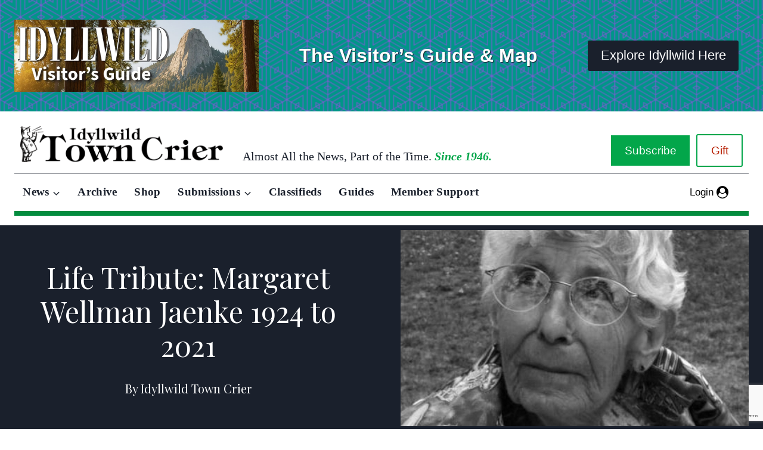

--- FILE ---
content_type: text/html; charset=utf-8
request_url: https://www.google.com/recaptcha/api2/anchor?ar=1&k=6Lfn7egqAAAAAI9oN46gYXhxLfxXqvRkeFjIQW13&co=aHR0cHM6Ly9pZHlsbHdpbGR0b3duY3JpZXIuY29tOjQ0Mw..&hl=en&v=N67nZn4AqZkNcbeMu4prBgzg&size=invisible&anchor-ms=20000&execute-ms=30000&cb=pj4vf0eypqlc
body_size: 48681
content:
<!DOCTYPE HTML><html dir="ltr" lang="en"><head><meta http-equiv="Content-Type" content="text/html; charset=UTF-8">
<meta http-equiv="X-UA-Compatible" content="IE=edge">
<title>reCAPTCHA</title>
<style type="text/css">
/* cyrillic-ext */
@font-face {
  font-family: 'Roboto';
  font-style: normal;
  font-weight: 400;
  font-stretch: 100%;
  src: url(//fonts.gstatic.com/s/roboto/v48/KFO7CnqEu92Fr1ME7kSn66aGLdTylUAMa3GUBHMdazTgWw.woff2) format('woff2');
  unicode-range: U+0460-052F, U+1C80-1C8A, U+20B4, U+2DE0-2DFF, U+A640-A69F, U+FE2E-FE2F;
}
/* cyrillic */
@font-face {
  font-family: 'Roboto';
  font-style: normal;
  font-weight: 400;
  font-stretch: 100%;
  src: url(//fonts.gstatic.com/s/roboto/v48/KFO7CnqEu92Fr1ME7kSn66aGLdTylUAMa3iUBHMdazTgWw.woff2) format('woff2');
  unicode-range: U+0301, U+0400-045F, U+0490-0491, U+04B0-04B1, U+2116;
}
/* greek-ext */
@font-face {
  font-family: 'Roboto';
  font-style: normal;
  font-weight: 400;
  font-stretch: 100%;
  src: url(//fonts.gstatic.com/s/roboto/v48/KFO7CnqEu92Fr1ME7kSn66aGLdTylUAMa3CUBHMdazTgWw.woff2) format('woff2');
  unicode-range: U+1F00-1FFF;
}
/* greek */
@font-face {
  font-family: 'Roboto';
  font-style: normal;
  font-weight: 400;
  font-stretch: 100%;
  src: url(//fonts.gstatic.com/s/roboto/v48/KFO7CnqEu92Fr1ME7kSn66aGLdTylUAMa3-UBHMdazTgWw.woff2) format('woff2');
  unicode-range: U+0370-0377, U+037A-037F, U+0384-038A, U+038C, U+038E-03A1, U+03A3-03FF;
}
/* math */
@font-face {
  font-family: 'Roboto';
  font-style: normal;
  font-weight: 400;
  font-stretch: 100%;
  src: url(//fonts.gstatic.com/s/roboto/v48/KFO7CnqEu92Fr1ME7kSn66aGLdTylUAMawCUBHMdazTgWw.woff2) format('woff2');
  unicode-range: U+0302-0303, U+0305, U+0307-0308, U+0310, U+0312, U+0315, U+031A, U+0326-0327, U+032C, U+032F-0330, U+0332-0333, U+0338, U+033A, U+0346, U+034D, U+0391-03A1, U+03A3-03A9, U+03B1-03C9, U+03D1, U+03D5-03D6, U+03F0-03F1, U+03F4-03F5, U+2016-2017, U+2034-2038, U+203C, U+2040, U+2043, U+2047, U+2050, U+2057, U+205F, U+2070-2071, U+2074-208E, U+2090-209C, U+20D0-20DC, U+20E1, U+20E5-20EF, U+2100-2112, U+2114-2115, U+2117-2121, U+2123-214F, U+2190, U+2192, U+2194-21AE, U+21B0-21E5, U+21F1-21F2, U+21F4-2211, U+2213-2214, U+2216-22FF, U+2308-230B, U+2310, U+2319, U+231C-2321, U+2336-237A, U+237C, U+2395, U+239B-23B7, U+23D0, U+23DC-23E1, U+2474-2475, U+25AF, U+25B3, U+25B7, U+25BD, U+25C1, U+25CA, U+25CC, U+25FB, U+266D-266F, U+27C0-27FF, U+2900-2AFF, U+2B0E-2B11, U+2B30-2B4C, U+2BFE, U+3030, U+FF5B, U+FF5D, U+1D400-1D7FF, U+1EE00-1EEFF;
}
/* symbols */
@font-face {
  font-family: 'Roboto';
  font-style: normal;
  font-weight: 400;
  font-stretch: 100%;
  src: url(//fonts.gstatic.com/s/roboto/v48/KFO7CnqEu92Fr1ME7kSn66aGLdTylUAMaxKUBHMdazTgWw.woff2) format('woff2');
  unicode-range: U+0001-000C, U+000E-001F, U+007F-009F, U+20DD-20E0, U+20E2-20E4, U+2150-218F, U+2190, U+2192, U+2194-2199, U+21AF, U+21E6-21F0, U+21F3, U+2218-2219, U+2299, U+22C4-22C6, U+2300-243F, U+2440-244A, U+2460-24FF, U+25A0-27BF, U+2800-28FF, U+2921-2922, U+2981, U+29BF, U+29EB, U+2B00-2BFF, U+4DC0-4DFF, U+FFF9-FFFB, U+10140-1018E, U+10190-1019C, U+101A0, U+101D0-101FD, U+102E0-102FB, U+10E60-10E7E, U+1D2C0-1D2D3, U+1D2E0-1D37F, U+1F000-1F0FF, U+1F100-1F1AD, U+1F1E6-1F1FF, U+1F30D-1F30F, U+1F315, U+1F31C, U+1F31E, U+1F320-1F32C, U+1F336, U+1F378, U+1F37D, U+1F382, U+1F393-1F39F, U+1F3A7-1F3A8, U+1F3AC-1F3AF, U+1F3C2, U+1F3C4-1F3C6, U+1F3CA-1F3CE, U+1F3D4-1F3E0, U+1F3ED, U+1F3F1-1F3F3, U+1F3F5-1F3F7, U+1F408, U+1F415, U+1F41F, U+1F426, U+1F43F, U+1F441-1F442, U+1F444, U+1F446-1F449, U+1F44C-1F44E, U+1F453, U+1F46A, U+1F47D, U+1F4A3, U+1F4B0, U+1F4B3, U+1F4B9, U+1F4BB, U+1F4BF, U+1F4C8-1F4CB, U+1F4D6, U+1F4DA, U+1F4DF, U+1F4E3-1F4E6, U+1F4EA-1F4ED, U+1F4F7, U+1F4F9-1F4FB, U+1F4FD-1F4FE, U+1F503, U+1F507-1F50B, U+1F50D, U+1F512-1F513, U+1F53E-1F54A, U+1F54F-1F5FA, U+1F610, U+1F650-1F67F, U+1F687, U+1F68D, U+1F691, U+1F694, U+1F698, U+1F6AD, U+1F6B2, U+1F6B9-1F6BA, U+1F6BC, U+1F6C6-1F6CF, U+1F6D3-1F6D7, U+1F6E0-1F6EA, U+1F6F0-1F6F3, U+1F6F7-1F6FC, U+1F700-1F7FF, U+1F800-1F80B, U+1F810-1F847, U+1F850-1F859, U+1F860-1F887, U+1F890-1F8AD, U+1F8B0-1F8BB, U+1F8C0-1F8C1, U+1F900-1F90B, U+1F93B, U+1F946, U+1F984, U+1F996, U+1F9E9, U+1FA00-1FA6F, U+1FA70-1FA7C, U+1FA80-1FA89, U+1FA8F-1FAC6, U+1FACE-1FADC, U+1FADF-1FAE9, U+1FAF0-1FAF8, U+1FB00-1FBFF;
}
/* vietnamese */
@font-face {
  font-family: 'Roboto';
  font-style: normal;
  font-weight: 400;
  font-stretch: 100%;
  src: url(//fonts.gstatic.com/s/roboto/v48/KFO7CnqEu92Fr1ME7kSn66aGLdTylUAMa3OUBHMdazTgWw.woff2) format('woff2');
  unicode-range: U+0102-0103, U+0110-0111, U+0128-0129, U+0168-0169, U+01A0-01A1, U+01AF-01B0, U+0300-0301, U+0303-0304, U+0308-0309, U+0323, U+0329, U+1EA0-1EF9, U+20AB;
}
/* latin-ext */
@font-face {
  font-family: 'Roboto';
  font-style: normal;
  font-weight: 400;
  font-stretch: 100%;
  src: url(//fonts.gstatic.com/s/roboto/v48/KFO7CnqEu92Fr1ME7kSn66aGLdTylUAMa3KUBHMdazTgWw.woff2) format('woff2');
  unicode-range: U+0100-02BA, U+02BD-02C5, U+02C7-02CC, U+02CE-02D7, U+02DD-02FF, U+0304, U+0308, U+0329, U+1D00-1DBF, U+1E00-1E9F, U+1EF2-1EFF, U+2020, U+20A0-20AB, U+20AD-20C0, U+2113, U+2C60-2C7F, U+A720-A7FF;
}
/* latin */
@font-face {
  font-family: 'Roboto';
  font-style: normal;
  font-weight: 400;
  font-stretch: 100%;
  src: url(//fonts.gstatic.com/s/roboto/v48/KFO7CnqEu92Fr1ME7kSn66aGLdTylUAMa3yUBHMdazQ.woff2) format('woff2');
  unicode-range: U+0000-00FF, U+0131, U+0152-0153, U+02BB-02BC, U+02C6, U+02DA, U+02DC, U+0304, U+0308, U+0329, U+2000-206F, U+20AC, U+2122, U+2191, U+2193, U+2212, U+2215, U+FEFF, U+FFFD;
}
/* cyrillic-ext */
@font-face {
  font-family: 'Roboto';
  font-style: normal;
  font-weight: 500;
  font-stretch: 100%;
  src: url(//fonts.gstatic.com/s/roboto/v48/KFO7CnqEu92Fr1ME7kSn66aGLdTylUAMa3GUBHMdazTgWw.woff2) format('woff2');
  unicode-range: U+0460-052F, U+1C80-1C8A, U+20B4, U+2DE0-2DFF, U+A640-A69F, U+FE2E-FE2F;
}
/* cyrillic */
@font-face {
  font-family: 'Roboto';
  font-style: normal;
  font-weight: 500;
  font-stretch: 100%;
  src: url(//fonts.gstatic.com/s/roboto/v48/KFO7CnqEu92Fr1ME7kSn66aGLdTylUAMa3iUBHMdazTgWw.woff2) format('woff2');
  unicode-range: U+0301, U+0400-045F, U+0490-0491, U+04B0-04B1, U+2116;
}
/* greek-ext */
@font-face {
  font-family: 'Roboto';
  font-style: normal;
  font-weight: 500;
  font-stretch: 100%;
  src: url(//fonts.gstatic.com/s/roboto/v48/KFO7CnqEu92Fr1ME7kSn66aGLdTylUAMa3CUBHMdazTgWw.woff2) format('woff2');
  unicode-range: U+1F00-1FFF;
}
/* greek */
@font-face {
  font-family: 'Roboto';
  font-style: normal;
  font-weight: 500;
  font-stretch: 100%;
  src: url(//fonts.gstatic.com/s/roboto/v48/KFO7CnqEu92Fr1ME7kSn66aGLdTylUAMa3-UBHMdazTgWw.woff2) format('woff2');
  unicode-range: U+0370-0377, U+037A-037F, U+0384-038A, U+038C, U+038E-03A1, U+03A3-03FF;
}
/* math */
@font-face {
  font-family: 'Roboto';
  font-style: normal;
  font-weight: 500;
  font-stretch: 100%;
  src: url(//fonts.gstatic.com/s/roboto/v48/KFO7CnqEu92Fr1ME7kSn66aGLdTylUAMawCUBHMdazTgWw.woff2) format('woff2');
  unicode-range: U+0302-0303, U+0305, U+0307-0308, U+0310, U+0312, U+0315, U+031A, U+0326-0327, U+032C, U+032F-0330, U+0332-0333, U+0338, U+033A, U+0346, U+034D, U+0391-03A1, U+03A3-03A9, U+03B1-03C9, U+03D1, U+03D5-03D6, U+03F0-03F1, U+03F4-03F5, U+2016-2017, U+2034-2038, U+203C, U+2040, U+2043, U+2047, U+2050, U+2057, U+205F, U+2070-2071, U+2074-208E, U+2090-209C, U+20D0-20DC, U+20E1, U+20E5-20EF, U+2100-2112, U+2114-2115, U+2117-2121, U+2123-214F, U+2190, U+2192, U+2194-21AE, U+21B0-21E5, U+21F1-21F2, U+21F4-2211, U+2213-2214, U+2216-22FF, U+2308-230B, U+2310, U+2319, U+231C-2321, U+2336-237A, U+237C, U+2395, U+239B-23B7, U+23D0, U+23DC-23E1, U+2474-2475, U+25AF, U+25B3, U+25B7, U+25BD, U+25C1, U+25CA, U+25CC, U+25FB, U+266D-266F, U+27C0-27FF, U+2900-2AFF, U+2B0E-2B11, U+2B30-2B4C, U+2BFE, U+3030, U+FF5B, U+FF5D, U+1D400-1D7FF, U+1EE00-1EEFF;
}
/* symbols */
@font-face {
  font-family: 'Roboto';
  font-style: normal;
  font-weight: 500;
  font-stretch: 100%;
  src: url(//fonts.gstatic.com/s/roboto/v48/KFO7CnqEu92Fr1ME7kSn66aGLdTylUAMaxKUBHMdazTgWw.woff2) format('woff2');
  unicode-range: U+0001-000C, U+000E-001F, U+007F-009F, U+20DD-20E0, U+20E2-20E4, U+2150-218F, U+2190, U+2192, U+2194-2199, U+21AF, U+21E6-21F0, U+21F3, U+2218-2219, U+2299, U+22C4-22C6, U+2300-243F, U+2440-244A, U+2460-24FF, U+25A0-27BF, U+2800-28FF, U+2921-2922, U+2981, U+29BF, U+29EB, U+2B00-2BFF, U+4DC0-4DFF, U+FFF9-FFFB, U+10140-1018E, U+10190-1019C, U+101A0, U+101D0-101FD, U+102E0-102FB, U+10E60-10E7E, U+1D2C0-1D2D3, U+1D2E0-1D37F, U+1F000-1F0FF, U+1F100-1F1AD, U+1F1E6-1F1FF, U+1F30D-1F30F, U+1F315, U+1F31C, U+1F31E, U+1F320-1F32C, U+1F336, U+1F378, U+1F37D, U+1F382, U+1F393-1F39F, U+1F3A7-1F3A8, U+1F3AC-1F3AF, U+1F3C2, U+1F3C4-1F3C6, U+1F3CA-1F3CE, U+1F3D4-1F3E0, U+1F3ED, U+1F3F1-1F3F3, U+1F3F5-1F3F7, U+1F408, U+1F415, U+1F41F, U+1F426, U+1F43F, U+1F441-1F442, U+1F444, U+1F446-1F449, U+1F44C-1F44E, U+1F453, U+1F46A, U+1F47D, U+1F4A3, U+1F4B0, U+1F4B3, U+1F4B9, U+1F4BB, U+1F4BF, U+1F4C8-1F4CB, U+1F4D6, U+1F4DA, U+1F4DF, U+1F4E3-1F4E6, U+1F4EA-1F4ED, U+1F4F7, U+1F4F9-1F4FB, U+1F4FD-1F4FE, U+1F503, U+1F507-1F50B, U+1F50D, U+1F512-1F513, U+1F53E-1F54A, U+1F54F-1F5FA, U+1F610, U+1F650-1F67F, U+1F687, U+1F68D, U+1F691, U+1F694, U+1F698, U+1F6AD, U+1F6B2, U+1F6B9-1F6BA, U+1F6BC, U+1F6C6-1F6CF, U+1F6D3-1F6D7, U+1F6E0-1F6EA, U+1F6F0-1F6F3, U+1F6F7-1F6FC, U+1F700-1F7FF, U+1F800-1F80B, U+1F810-1F847, U+1F850-1F859, U+1F860-1F887, U+1F890-1F8AD, U+1F8B0-1F8BB, U+1F8C0-1F8C1, U+1F900-1F90B, U+1F93B, U+1F946, U+1F984, U+1F996, U+1F9E9, U+1FA00-1FA6F, U+1FA70-1FA7C, U+1FA80-1FA89, U+1FA8F-1FAC6, U+1FACE-1FADC, U+1FADF-1FAE9, U+1FAF0-1FAF8, U+1FB00-1FBFF;
}
/* vietnamese */
@font-face {
  font-family: 'Roboto';
  font-style: normal;
  font-weight: 500;
  font-stretch: 100%;
  src: url(//fonts.gstatic.com/s/roboto/v48/KFO7CnqEu92Fr1ME7kSn66aGLdTylUAMa3OUBHMdazTgWw.woff2) format('woff2');
  unicode-range: U+0102-0103, U+0110-0111, U+0128-0129, U+0168-0169, U+01A0-01A1, U+01AF-01B0, U+0300-0301, U+0303-0304, U+0308-0309, U+0323, U+0329, U+1EA0-1EF9, U+20AB;
}
/* latin-ext */
@font-face {
  font-family: 'Roboto';
  font-style: normal;
  font-weight: 500;
  font-stretch: 100%;
  src: url(//fonts.gstatic.com/s/roboto/v48/KFO7CnqEu92Fr1ME7kSn66aGLdTylUAMa3KUBHMdazTgWw.woff2) format('woff2');
  unicode-range: U+0100-02BA, U+02BD-02C5, U+02C7-02CC, U+02CE-02D7, U+02DD-02FF, U+0304, U+0308, U+0329, U+1D00-1DBF, U+1E00-1E9F, U+1EF2-1EFF, U+2020, U+20A0-20AB, U+20AD-20C0, U+2113, U+2C60-2C7F, U+A720-A7FF;
}
/* latin */
@font-face {
  font-family: 'Roboto';
  font-style: normal;
  font-weight: 500;
  font-stretch: 100%;
  src: url(//fonts.gstatic.com/s/roboto/v48/KFO7CnqEu92Fr1ME7kSn66aGLdTylUAMa3yUBHMdazQ.woff2) format('woff2');
  unicode-range: U+0000-00FF, U+0131, U+0152-0153, U+02BB-02BC, U+02C6, U+02DA, U+02DC, U+0304, U+0308, U+0329, U+2000-206F, U+20AC, U+2122, U+2191, U+2193, U+2212, U+2215, U+FEFF, U+FFFD;
}
/* cyrillic-ext */
@font-face {
  font-family: 'Roboto';
  font-style: normal;
  font-weight: 900;
  font-stretch: 100%;
  src: url(//fonts.gstatic.com/s/roboto/v48/KFO7CnqEu92Fr1ME7kSn66aGLdTylUAMa3GUBHMdazTgWw.woff2) format('woff2');
  unicode-range: U+0460-052F, U+1C80-1C8A, U+20B4, U+2DE0-2DFF, U+A640-A69F, U+FE2E-FE2F;
}
/* cyrillic */
@font-face {
  font-family: 'Roboto';
  font-style: normal;
  font-weight: 900;
  font-stretch: 100%;
  src: url(//fonts.gstatic.com/s/roboto/v48/KFO7CnqEu92Fr1ME7kSn66aGLdTylUAMa3iUBHMdazTgWw.woff2) format('woff2');
  unicode-range: U+0301, U+0400-045F, U+0490-0491, U+04B0-04B1, U+2116;
}
/* greek-ext */
@font-face {
  font-family: 'Roboto';
  font-style: normal;
  font-weight: 900;
  font-stretch: 100%;
  src: url(//fonts.gstatic.com/s/roboto/v48/KFO7CnqEu92Fr1ME7kSn66aGLdTylUAMa3CUBHMdazTgWw.woff2) format('woff2');
  unicode-range: U+1F00-1FFF;
}
/* greek */
@font-face {
  font-family: 'Roboto';
  font-style: normal;
  font-weight: 900;
  font-stretch: 100%;
  src: url(//fonts.gstatic.com/s/roboto/v48/KFO7CnqEu92Fr1ME7kSn66aGLdTylUAMa3-UBHMdazTgWw.woff2) format('woff2');
  unicode-range: U+0370-0377, U+037A-037F, U+0384-038A, U+038C, U+038E-03A1, U+03A3-03FF;
}
/* math */
@font-face {
  font-family: 'Roboto';
  font-style: normal;
  font-weight: 900;
  font-stretch: 100%;
  src: url(//fonts.gstatic.com/s/roboto/v48/KFO7CnqEu92Fr1ME7kSn66aGLdTylUAMawCUBHMdazTgWw.woff2) format('woff2');
  unicode-range: U+0302-0303, U+0305, U+0307-0308, U+0310, U+0312, U+0315, U+031A, U+0326-0327, U+032C, U+032F-0330, U+0332-0333, U+0338, U+033A, U+0346, U+034D, U+0391-03A1, U+03A3-03A9, U+03B1-03C9, U+03D1, U+03D5-03D6, U+03F0-03F1, U+03F4-03F5, U+2016-2017, U+2034-2038, U+203C, U+2040, U+2043, U+2047, U+2050, U+2057, U+205F, U+2070-2071, U+2074-208E, U+2090-209C, U+20D0-20DC, U+20E1, U+20E5-20EF, U+2100-2112, U+2114-2115, U+2117-2121, U+2123-214F, U+2190, U+2192, U+2194-21AE, U+21B0-21E5, U+21F1-21F2, U+21F4-2211, U+2213-2214, U+2216-22FF, U+2308-230B, U+2310, U+2319, U+231C-2321, U+2336-237A, U+237C, U+2395, U+239B-23B7, U+23D0, U+23DC-23E1, U+2474-2475, U+25AF, U+25B3, U+25B7, U+25BD, U+25C1, U+25CA, U+25CC, U+25FB, U+266D-266F, U+27C0-27FF, U+2900-2AFF, U+2B0E-2B11, U+2B30-2B4C, U+2BFE, U+3030, U+FF5B, U+FF5D, U+1D400-1D7FF, U+1EE00-1EEFF;
}
/* symbols */
@font-face {
  font-family: 'Roboto';
  font-style: normal;
  font-weight: 900;
  font-stretch: 100%;
  src: url(//fonts.gstatic.com/s/roboto/v48/KFO7CnqEu92Fr1ME7kSn66aGLdTylUAMaxKUBHMdazTgWw.woff2) format('woff2');
  unicode-range: U+0001-000C, U+000E-001F, U+007F-009F, U+20DD-20E0, U+20E2-20E4, U+2150-218F, U+2190, U+2192, U+2194-2199, U+21AF, U+21E6-21F0, U+21F3, U+2218-2219, U+2299, U+22C4-22C6, U+2300-243F, U+2440-244A, U+2460-24FF, U+25A0-27BF, U+2800-28FF, U+2921-2922, U+2981, U+29BF, U+29EB, U+2B00-2BFF, U+4DC0-4DFF, U+FFF9-FFFB, U+10140-1018E, U+10190-1019C, U+101A0, U+101D0-101FD, U+102E0-102FB, U+10E60-10E7E, U+1D2C0-1D2D3, U+1D2E0-1D37F, U+1F000-1F0FF, U+1F100-1F1AD, U+1F1E6-1F1FF, U+1F30D-1F30F, U+1F315, U+1F31C, U+1F31E, U+1F320-1F32C, U+1F336, U+1F378, U+1F37D, U+1F382, U+1F393-1F39F, U+1F3A7-1F3A8, U+1F3AC-1F3AF, U+1F3C2, U+1F3C4-1F3C6, U+1F3CA-1F3CE, U+1F3D4-1F3E0, U+1F3ED, U+1F3F1-1F3F3, U+1F3F5-1F3F7, U+1F408, U+1F415, U+1F41F, U+1F426, U+1F43F, U+1F441-1F442, U+1F444, U+1F446-1F449, U+1F44C-1F44E, U+1F453, U+1F46A, U+1F47D, U+1F4A3, U+1F4B0, U+1F4B3, U+1F4B9, U+1F4BB, U+1F4BF, U+1F4C8-1F4CB, U+1F4D6, U+1F4DA, U+1F4DF, U+1F4E3-1F4E6, U+1F4EA-1F4ED, U+1F4F7, U+1F4F9-1F4FB, U+1F4FD-1F4FE, U+1F503, U+1F507-1F50B, U+1F50D, U+1F512-1F513, U+1F53E-1F54A, U+1F54F-1F5FA, U+1F610, U+1F650-1F67F, U+1F687, U+1F68D, U+1F691, U+1F694, U+1F698, U+1F6AD, U+1F6B2, U+1F6B9-1F6BA, U+1F6BC, U+1F6C6-1F6CF, U+1F6D3-1F6D7, U+1F6E0-1F6EA, U+1F6F0-1F6F3, U+1F6F7-1F6FC, U+1F700-1F7FF, U+1F800-1F80B, U+1F810-1F847, U+1F850-1F859, U+1F860-1F887, U+1F890-1F8AD, U+1F8B0-1F8BB, U+1F8C0-1F8C1, U+1F900-1F90B, U+1F93B, U+1F946, U+1F984, U+1F996, U+1F9E9, U+1FA00-1FA6F, U+1FA70-1FA7C, U+1FA80-1FA89, U+1FA8F-1FAC6, U+1FACE-1FADC, U+1FADF-1FAE9, U+1FAF0-1FAF8, U+1FB00-1FBFF;
}
/* vietnamese */
@font-face {
  font-family: 'Roboto';
  font-style: normal;
  font-weight: 900;
  font-stretch: 100%;
  src: url(//fonts.gstatic.com/s/roboto/v48/KFO7CnqEu92Fr1ME7kSn66aGLdTylUAMa3OUBHMdazTgWw.woff2) format('woff2');
  unicode-range: U+0102-0103, U+0110-0111, U+0128-0129, U+0168-0169, U+01A0-01A1, U+01AF-01B0, U+0300-0301, U+0303-0304, U+0308-0309, U+0323, U+0329, U+1EA0-1EF9, U+20AB;
}
/* latin-ext */
@font-face {
  font-family: 'Roboto';
  font-style: normal;
  font-weight: 900;
  font-stretch: 100%;
  src: url(//fonts.gstatic.com/s/roboto/v48/KFO7CnqEu92Fr1ME7kSn66aGLdTylUAMa3KUBHMdazTgWw.woff2) format('woff2');
  unicode-range: U+0100-02BA, U+02BD-02C5, U+02C7-02CC, U+02CE-02D7, U+02DD-02FF, U+0304, U+0308, U+0329, U+1D00-1DBF, U+1E00-1E9F, U+1EF2-1EFF, U+2020, U+20A0-20AB, U+20AD-20C0, U+2113, U+2C60-2C7F, U+A720-A7FF;
}
/* latin */
@font-face {
  font-family: 'Roboto';
  font-style: normal;
  font-weight: 900;
  font-stretch: 100%;
  src: url(//fonts.gstatic.com/s/roboto/v48/KFO7CnqEu92Fr1ME7kSn66aGLdTylUAMa3yUBHMdazQ.woff2) format('woff2');
  unicode-range: U+0000-00FF, U+0131, U+0152-0153, U+02BB-02BC, U+02C6, U+02DA, U+02DC, U+0304, U+0308, U+0329, U+2000-206F, U+20AC, U+2122, U+2191, U+2193, U+2212, U+2215, U+FEFF, U+FFFD;
}

</style>
<link rel="stylesheet" type="text/css" href="https://www.gstatic.com/recaptcha/releases/N67nZn4AqZkNcbeMu4prBgzg/styles__ltr.css">
<script nonce="kIka6NtTjkzvUH3IaBtkJA" type="text/javascript">window['__recaptcha_api'] = 'https://www.google.com/recaptcha/api2/';</script>
<script type="text/javascript" src="https://www.gstatic.com/recaptcha/releases/N67nZn4AqZkNcbeMu4prBgzg/recaptcha__en.js" nonce="kIka6NtTjkzvUH3IaBtkJA">
      
    </script></head>
<body><div id="rc-anchor-alert" class="rc-anchor-alert"></div>
<input type="hidden" id="recaptcha-token" value="[base64]">
<script type="text/javascript" nonce="kIka6NtTjkzvUH3IaBtkJA">
      recaptcha.anchor.Main.init("[\x22ainput\x22,[\x22bgdata\x22,\x22\x22,\[base64]/[base64]/MjU1Ong/[base64]/[base64]/[base64]/[base64]/[base64]/[base64]/[base64]/[base64]/[base64]/[base64]/[base64]/[base64]/[base64]/[base64]/[base64]\\u003d\x22,\[base64]\x22,\x22wobDisKvw6QAw7vCm8KRQsOBScOjG8OkDzwcwqIHw7VyLcOBwosDdhvDjMKbFMKOaTnCr8O8wpzDtgrCrcK4w4kpwoo0wpMow4bCsyMBPsKpQH1iDsKFw7xqET0FwoPCixnCmSVBw7DDmlfDvXHCqFNVw4YBwrzDs1p/[base64]/Cs8K3P1g/wqPCp8KCHcKwd8KqwrnCosOaw4plWWswVsOiRRtDFUQjw5bCisKreEZ5VnN0C8K9wpxFw5N8w5Y9wqY/w6PCkmoqBcOHw54dVMOEwr/DmAIRw4XDl3jCvMKMd0rClsO6VTgiw4Ruw51Ew4paV8KUf8OnK2TCv8O5H8KcTzIVY8OrwrY5w7thL8OsXUApwpXCtkYyCcKPPEvDmnPDisKdw7nComldbMK8D8K9KC3Dl8OSPSzCv8ObX1fCj8KNSVbDosKcKznCvBfDlwjCtwvDnVTDliEhwoXCssO/RcKPw4AjwoRswqLCvMKBH1FJIQlZwoPDhMKmw5YcwobCn0jCgBEUOFrCisK4XgDDt8KtPFzDu8K/a0vDkRPDjsOWBRvChxnDpMKbwodufMOuFk9pw4VnwovCjcKRw7Z2Cwo2w6HDrsKiI8OVwprDm8OMw7t3wo0vLRR3Ih/DjsKGX3jDj8O4wojCmGrCgwPCuMKiE8KBw5FWwqHCk2h7DxYWw7zCpxnDmMKkw5rCnHQCwo8xw6FKVcOGwpbDvMOiI8Kjwp1bw49iw5ArfVd0Oh3Cjl7DuFjDt8O1JMKvGSYsw4h3OMOJWxdVw53Ds8KESErCg8KXF0F/VsKSd8OYKkHDn2MIw4hiGGzDhzseCWTCq8KcDMOVw7rDpksgw78ow4EcwrLDtyMLwo7DmsO7w7BCwpDDs8KQw5IVSMOMwrbDgiEXbcK8LMOrIzkPw7JUfyHDlcKyYsKPw7MdUcKTVXXDpVDCpcK1wo/[base64]/DhGHCjkkcw43CrsOhwo1rOTPDtMOvwqEfOcO7YcK4w4A1FMKdGWAYW0zDj8KSW8O0FMOaESZxasOLa8KyU0xLHA/Ct8OGw7JaTsO/UFkuGkd0w6HCisOvEG7DrALDnQPDtAnCnsOywqwaI8Orwq/Coy7DgsOhaDLDkXo2dz5rZsKqVsKMWGvDh3dzw7suIAbDgMOow7TCo8OsBTFaw6fDjWZkdgPCmsKXwovCr8Ohw67DpcK6wqHCm8O3wpQOW1nCgcKhA2UOIMOKw7Uqw73DssOGw7rDgGbDrcK5wq3DpMKiwoBdUsK1H0fDp8K3VMKHa8Ojw5/[base64]/CvUUSSMK2w6rDlsK2eMOHWcO8w54HFWXCgQ3DmBVoOg81VgB3I3MQwqETwrkaw7zCusOidMOCw7TCoHExOF0HQ8OLfQHDvcKrw4vDusK7bG7CicOzcHPDi8KcI1HDsyA0wo/Ck2t6wp7DrzVdCjXDmcOcRFEDTwEswpLDoERoVyowwpESa8Ojw7tQcMOzwosEw6QXXsOfwr/[base64]/DgFBGw5fCgAMUw5HDnsKEw7zDoBvCjcO6w61mwrrDq1jCh8K7BT4Pw7DDpg3DicKtUMKmYcOGFxzCmUBHTsK4TMK3CCjCtMOow59IL1jDiGgDa8Kzw63DjMKxD8OGEsOGC8Kcw4DCjWvDuCvDk8KgUsKnwqRFwrHDtDhdWWvDihTCuH1xWnlywqrDvHDCmsOGPj/Cs8KFbsK3Q8KKV0nCs8KmwqTDi8KgJSzCqknDllc4w6jCj8Kqw5bCtcKRwqxWQy7CgMKQwp1bDMOhwr/DpBzDpsOLwrrDgWRhYcOuwqMFCMKowojCuFJnNnrDmXASw5LDssKywoMgdDzCsA9Qw4TCkVgvHW3DjkxoS8OBwodrI8OJRRJfw63CusKQw4XDi8OIw7nDg0LCisO8wozCtBHDocOZw4nDncKzwqtmTBzDv8KPw6bDk8OUBxQ2KT/DkMOJwpAKLMOsVcOnw55zVcKbw5xawqDCrcOZw4HDocKdw4rCm0fDsn7CsnjDp8KlY8K1VcKxKMORwrbDjMORfkrDtXNtwrF5wqFAw5LDgMKfwqMpw6PCtHkvLWENw61sw5fCrSfCkHlRwoPCvT1KI3fDqlV1w7fChG/CisODeU1aHsO1w7HCp8Kdw7wlPsOZw5vDjhTDojzCu1xkw4h9RAEGw5hbw7MNw5IuScKVVRrCkMO9UiHClE3CrQXDv8Omeyc3w6LCv8OOViPDr8KpasKowpQrXcOZw4s3Z2Nbfw4ewqXCpsOrOcKJw63Di8OwXcKdw7dsA8OnCFDCgVfDqS/CrMKDwpPCiigWwpJhNcKTNcKCOMOBAsOZcR7DrcO0wrAaAhHDhQdPw6/CrBVlw7pBNyQTw7hxwoZ1w7DCs8OfesKMdBgxw5gDE8KMwp7CkMOGe0bDrD4Lw6QgwpzDj8ORJC/[base64]/CmcOCNHYMw7YPwoY8wpMaw4wbHsKJwrjCoj9dOcKIOsOJw7LCkMKOMVDDvgzCj8KYRcKaVlvDo8K+wrHDtcOfYE7DtUQSw6Qxw47CgHpRwpBvVg/DjsKhI8OUwp7CujEswqA6EzrCkQvCqT4ZIMOULwPClhfDhkrDscKDL8Knf2rDvMOmJHUkWsKKb07CjMKKYsOkdcKwwpEWNRvDsMKLXcOVHcOQw7fDrsKywpDCrTLChn0VGsODY2fDpMKIw70SwqjCjcK8wqLCpAoywpsWw7/CkhnDnTUNRAx4G8OAw57DtsO8HsOTOsO1ScOWcyJZfz9oBcKTwpxqWCDCtcKBwqHCtlcOw4XCjndkBMKjWSzDucKCw63DhcO4cAlaTMOTY2HDqj05wp/DgsKUM8Ojwo/DnxXCjE/CvEfDiV3ChsO0w73CpsKCw7wRwojDsWPDscKhCDh5w50Awq/DssK3wqvCj8Onw5ZWwr/DrcO8MlDCpjzCt1NjTMKvZsOLRnknIFXDpRsbwqQqwoLDjhUKwrELwohiX0nDo8KMwovDssOmdsOKFMO6cA7DrnXClGfCnsKIbljCu8KeHRNewpzCsUDCj8KlwpHDoC/[base64]/K8OVYT3DssOzwqrClcOTw5jDiMKPMRDDjSx9woQIN8K4JMOGEBnCjAQqZwAgwrHCllMcaEZnSMKfDcKOwox9woUoSsK1PnfDswDDqsKBYVLDmxxBPcKEw5zCj37Dv8Ksw6R8BxbCssK3w5nDqQF4wqXDrVbDuMK7w5rCqj/Ch1/DgMK0wowvDcODPMKrw4ZSXXfCpRl1ccOcw60Fwp/DpUPDjnvDmcOZwrDDlWrCjcO4w6fCrcKlEFp3BcOewozCj8OgF0LCgyvCkcKvdULCr8KHSsOswpTDlF3DtsKswrHCugx9wppbw7vCiMK6wo7Cq2x2Jx/DvmPDjcK7CsKKDgtgHCQqdMK+wqdtwqPCq1Vew5NJwrAVNWxZw5ooFyfCmWXDlzBMwq5Zw5DCi8Khd8KXHR4WwpLCscORWSB5wqAAw5RreiTDncOww7c5S8OxwqbDtBpVasKYwozDuRZ2woRiVsOafEbDkXnCv8OCwoV/w6nCksO5wrzCs8KYL2jDhsKOw6sycsOhwpDDkl4KwrUuGSY/woxmw7/[base64]/wrdDwo1FCQAIGH5Kwo/DmcOUwqtjI3PDuADDssO0wrzDgQ/Cq8OTHQXCksKSI8KuWMOrw7jCpxHCn8Kuw4DCqR3Ds8OQw4PCqMOfw59lw44CRsOdSw/CgcK3wpTCl3nDo8Oiw5vDgXoaGMOZwq/DsRnCgiPCucKiVhTDvhbCtMO/eF/[base64]/CpsOuecOOEcK1w4Iyw4TDjx1aBgrCgS8QFzjDsMKYw5bDtMOdwoLCuMOtwpTCo11Gw5XDgMKvw5XDuDxQC8KEJWo2TWbDiRzCmBrCtsOoYMKmbT0gU8OKw4t/CsK8csOlw60YNcONw4HDicKjwqR9YnwpIVAGwpfCkTwiEcObZF/DqcKbYl7DqHTCv8Otw7s6wqfDssOlwq0haMKKw7giwpfCtXnCscOQwosUYcOzYxLDtsOMSQJpwpZFX3TCksKVw7DDicOvwqgDRMK9PCMIw7gPwrZxw5vDjHsNPMO/w5PCpcOEw4XCgMORwqHDowc0woDCksOawrBaA8KiwpF7w5PCsXPCicK/w5HCol8uwqxYw6PCtFPDq8Kqwqg5c8OawpLCpcO6Kl/DlBl7wq3Dp1xzS8Kdwo0UaRrDgsKfST3CssO8Z8OKH8OYEcOtAmjCrsK9w5/CksK1w5nCo3RCw7I5w65BwoQNFcKgwqN2EmbChMO5e23Cvz0AKR9gHSHDlMKzw6/CgMOUwrXCtFTDuRlJbjPCikxDEsORw6bDs8OBwo3DvcODWsOASXfCgsKYw5wZwpU6EsO4CcOBdcOhw6RdBAkXScOEY8KzwqPCikgVe27Cp8KeZjRABMKnIMKGJjF7AMOcwqpfw6FiEGnCqDYnw6vCoWlYODtWwrTDvMKOwrsxJ2HDjsORwq8BcApqw6QXw6gvJcKKND/CkcOPwrXCngciAMO9wqw/wpYsQ8KNLcO+wpZgDkwyMMKTwpjCvnTCnCA5w5N8w7HCp8KGw4VNRknCjWhIw5QYwp3DhcKnJGgewqrClU9HBUUkw6LDhMKkR8O8w4bCp8OIwr3DssKFwo43wpxhEVxhD8Oew7rDuRcdw7HDs8KXTcKZw4PClcK0w5HDvMO9woDDqcK0wq3CuRbDkTHCmMKTwoB/YcOwwocybnTDjBQtFhPDpsOncMKIVsOnw6zDhy5IXcOsHGTDqMOoecOLwq9nwoVRwqViHcKqwoZSK8OqdzYZwpFewqbCoD/Djxw7J0jDjEDDtR8Qw64VwozDlCUQwq/CmMO7wo04VFXDvDHCsMO2DyXCicOBwqYCbMKdwrLDoWNgw5k0wqnClsOmw54bw7tqIlPCkiUYw49iwprDmcOZCEHCjXIXFnnCucOLwrd1w6HCkCjChMO0wrfCo8KaJUATw6pFw6I4HcK9QsK0w4XDvcOlwqvCnsKLw5YWKFHChEhKL0xHw51/[base64]/DklzDj8O3wrjDmREND8KND8OTNDTDnChxRcKsC8KOwr/DoCM2VC3CkMOuwo/[base64]/CshvDhz56w7EzwrzDp14qwqfDp8KhwrvCtjzDvWzDjGHCuktKw5nCpGYpacKFRzvDpMO6IsK3wqzCgDg4RcO/ZkHCv3zCkB8lw61xw6zCthbChn3DrHLCrnV/UMOEE8KDB8OMfH7Dp8Obwpxvw77Dr8Oxwr/[base64]/DuG3DlsKMwoXDvsOpalbCu8OewqUmwrXDksKBwosRKMKMfMOvw73Do8OKwrM+wohEFcOowrjDn8O+X8OHw5tiTcK1wolJGj7DkQPCtMOQZsObNcOywpzCiEMPQMOyDMO7wo04woNTw4UTwoBqNsOxIXTDh0M8w5oKD1NEJn/[base64]/wrslw6s1w4zDvF9eLcKKw586w5x/wobClmFvLFrChsKvXyEGwo/CqMO4w5/DiVPDt8OGaVMfIxAqwqJ8w4HDoivDlSw/wqJ2f0rCq8KqX8O2RcKswoHDucK0wr/DgQjDhm1Kw4nDiMOHw7hBd8KGbhTCusO2TUfDvDFTw5R1wrIyHAbCunkjwr7CvsKswqpvw785wpXCvER2ZMOKwp0iwrUAwqk6fQHCpF/DvgFmwqDCgMKRw6rColw9wp5yaCDDixbDkMKzfcOwwpXDpTPCuMOxwpAtwrwZwqJNFQHCmndwI8O/wppfQ0PDn8OlwoNCw69/IcK1LsO6DjBAwqxCw4lBw7shw7l3w6MfwobDm8KiHcK1XsO1wqpJR8K4RcKdwp9nw6HCs8OQw5vDo0bDl8K/[base64]/ennCriR/WjhRwpzCiMOhW8OyDA3ClMKsQ8OhwrEowonCjCrCscOjwpPDqSDCjsKFw6HDogXDrjXCkMKNw5zCnMKVEsKBScKnw7x0Z8OPwptSwrXCn8KFVsOVwo3Di11uwofDkhYXw6VFwo7CoC0HwrLDhsOuw7ZmFsK3VMO/QhHCkgBMdW8rHcOUXMK8w7ZbJk/DkzHClHXDt8O9w6fDvCw9wqzDi1/CgQDDp8KfFsO6cMK2wpbCpcOxTcKgw7LCkMKhcMKbw5VRw7wbGcKCcMKlSsO1w5AAS0bDkcOZw7/[base64]/NcOKahZ0w63Dt8O6RC10wrvCgEAww6xJGMKnwrAKwqdVw4ckJsK4w78Pw4kzRiRVQsOnwpQBwrjCnXwNd3PDug1Dwr/DkcOAw4ANwqnCoHZSV8O3aMKZUnYowoINw7DDhcOiB8K0wo03w7w8e8O5w79WWkR+BsOZNMOPw5XDuMK1csO4RX3DvHx5XAlRRmRZwqvCtsOmM8KxJ8O4w77DmTXCnF/CsAJdwolEw4TDhmcoER0/UMOXcjl4w5PDiHfDqcKqw4F6wp/CmsOdw6XDnMKPw50MwqzChnNIw6zCrcKlw6jCvsOaw4HDmzgOw4RWw6DDkcOXwrvDjl7CnsO0wqxDCAgYFn7DhnNSODnDuBvCsyQcacKCwoHDl0DCrAZvEMKSw5BNJcKfPl7CrcKYwot2KMOLCCXCg8OZwovDqcO8wo3CkwzCqRcyfAE1w57DnsO8UMK/YUhRA8Ogw6pzwpjCg8KMwqXDusKJw5rDkcKtNwTCowcFwp9yw7bDocKfWELCqQxcwooWwpnDmcOaw5TDngAhw5bDkh0nwp4tDwHClMOww6XDlMKOU2VNSzdVw7fCicOOAHDDhQF7wrHCrTV6wo/Dt8KnaG3CpBPCoF/[base64]/[base64]/XgrChRDCllBCccO2w6cKw7XCoMOEwrN2w7hxw7EwCH00D2MCEHzCrcKeTsK3WHxjHMKjwrskT8Oowp99acKOGRRJwosVCMOHwonCr8O6Qgwmwodkw6rCsArCqcKyw6FnPzvCm8K2w6zCpQ9tK8KMwrfDoU3Di8KLwo0kw5djG1jCucKew6/[base64]/CgsOWLV3DnMOJwqkZwr7DpMOsMsO2w4bCn8OwwovCmMOCw4/[base64]/DjsKEw7XDnUPCmMONKDjCu8KAM8K9wqjChk1gRMKGDMOff8OjH8Okw7jCvErCmsKKcF0+wqVxK8O2D0sxL8KfCcOfw4HDicK5w6/CnsOOL8KwWAlDw4zCnMKWw7pMwrfDpmDCosO8woHCtF/[base64]/CkBnCscKfP2kBeMK+wpTDnXAPwplwFsKvR8KtIjrCsWdkFmHCjCdvw6QSVMKwLcKxwr7DsUXCmz/[base64]/DqsORJRnClXfCq27CpMKkw7ALdMOWC0RRE1R+ExBuw63CkShbw7XDrFfDgcOEwq0kwo/Cu1wZCj3DhmRmS2fDgm8+w5RYWm/CkcO8wqvCsx59w4Jew5PDlMKrwrjCr2TCjMOIwqMPwqHCgMO4ZsKHCCUPw5gUQcK+ecOLcSFaUsKxwp/CsjXDsmhTw7xlPcKfw6HDr8Ojw71laMOyw5DDh3bClnQYd3Ibw61fI3rDqsKBw7tRGhptUnxewr5kw7U2D8KPBj0Dw6EwwqFnBh/DqsOZw4J2w7jDvRxsBMOfOnt9ZsK7w6XDsMOWfsK/KcKhHMO8w5lETn1qwpUWETTCuETCpsKRw7Bgw4Eew7R5EQvCscO+biYSwoTDgsKwwqwAwqzDvcOGw798dTsGw5Yqw53CrMK2WcOOwql5NcKyw6B4OMOGw5oVPzLCnXbCvwvCsMKpeMO3w5XDqjRGw6kWw64IwpQGw5kSw5lAwpEIwq/CjTzCizrDnjzCkUVEwr8jXMKWwr46LwBvNAIkw7VIwoYcwqXCkW1MQsK1dcOwf8OWw6XDl1hKFsOUwofCvsKnw6zCv8Kzw5DCvVFnwoUZPhnCl8Kzw45jFMK8fUBqwo8rYcKlwprClH9KwqPCjXfCg8ODw6csSzvDvMKJw7pmbmbCicOCQMOBE8Onw50FwrQ7Bz/[base64]/IFQFw4x2wrLDi8OkwrnClcKUczVwFcKGw4UfwqLCpQQ4fMKSw4fCl8KmQ2xDCsOCwpoFw4fDlMOODWrCvxvCo8Kbw69vw7nDoMKGWMOKAgDDqMOlJEzCmcKHwrbCusKPwpFlw5vCgMOaZ8KUV8OFSV3Dh8OaaMKdwoRAQQNHw53DjcOlOEUZQcOBw4Y8wovCpsO/CMOdw7M5w7Q9Yw9hw5tQw7JMKjNow74HwrzCpsObwq3CpcOiFEbDikXDj8OVw4k6wr9jwoE1w6Y9w6JfwpfDncO6RcKuU8O2fE4bwpbDn8KRw5PDucO8woBXwp7ChcO5VRMQGMKgEcOLREEvwpzDuMOMd8OxXmNLw7DCm3rDoHNmBsOzCDt3w4PCocK/w7/[base64]/TCjCi3VlYsOHwoHCujHCqm5GcyLDr8OOTmTCvnrCqcOZIQEHPE/DkR3CkcK2XRjDpFfDrcOpc8Obw4USw5PDi8OUwqxPw7jDqSx/wovClCnCgDTDksOVw4c6UivCisK4w4LCnTvDqMK4B8Ozwo8MBMOoHHTCoMKowpTDqQbDs2FiwrlDEXEERGQLwqUqwqvCnWIFHcKYw5hcQMK7w4nCpsKrwqDDryxtwqE2w484w7EoaADDhDY2LcOxw4/Dhi3ChkdJIxTDvsOxGcKdw6fDrVrChk9gw7oTwonCtD/DmBPCvcOrDsKhwqUDP1jCtcOSGcODRsKLRMOAdMObCMKbw43DsVp6w6MOY20LwotJwpA+El0cKMKmAcOIw5DDsMKcLVrCshlVUBDDlzDCln/CrsOUZsOGCnTDuyceacKfw4nCmsOCw7QXCXlZwphHcjrCrEBSwrt6w5h/wqDCsVvDhsOwwoLDlX/[base64]/CiwnDtB7Cp8K7SmTDoyXDl8KPOjkIQh8ddcKow4dXwoBQMyDDvnB2w6PCmAZKwobDvBnDnsOIPSxtwoNQVFQjw45AdsKIfMK7w75mKsOoQyDCl3JdKwPDo8OTFsO2fFAIQxbDisKMEELDr2zCqlrDt2A6wqvDosO3YcOEw5HDgMKww4jDn1Y5w4LCtyjDjg/[base64]/GCYhwpczw5IEwpo9w6BGJcKIU8O9bsOTwpAww7EYwrnDpnhJwoJzwqjCkyDChxgCVBVrwp9KKsOPwpDCmsO/wrbDjsKUw7EfwqxGw4x9w48mwpXCrX/CnMKLG8OqZ3RpQ8Kvwo9nWsOmMxx5bMOVXDjCrAhOwod+UsKvCGXCoCXCgsKMHsOtw4/DrWHDkg3Dgxo9HsOgw5TCn2F1QVDCksKKa8K9w6UXwrZmw5nCksOTI1AIUHxkEsOVQ8KHCsK1bMKjdW56BGQ3wp8JZsOZaMKFZcKjwo3DicOZwqIPwr3Ck0tgw4o5wobDjsKcPsOUCwUMw5vCohYqJmoZbFE2w4l8N8OLw6nDt2TCh0/CpxsGGcOFIsK8w5rDk8KvUx/DjsKNA1bDgsOLKcOaDjkSKsOewpTDt8OpwrrCvHXDkMOXCsKqw7/DscKvQsKdMcKvw41yA2kUw6DCvkLCqcOnG1TDiWrCnj04w5TDgm5tOMK+w4/CtXvDp01Ww6M+w7DCuW3CpEHDu2LDo8ONAMO/w4MSQMOyPgvDvMOEw6TCr0UIFMKTw5nDpU3DjVFIF8OEdF7DosOKV0TCjG/CmsK2PMK5wo9nLH7DqCLDvCQawpTDkV/DnsOBwq8NIQZ/XCd/KAYUaMOnw5U/JWnDj8OSw7jDicORwrDDiWnDv8KmwrTDpsKDw5EcYCrDm0cqwpbDl8OGEsK/w7LDghHDm2Ehw5hSwqguMsK+wrnDgsOdYw1DHDjDuwZawpjDlsKGw4InS2nClRMkw6JCHcOCwqPClHQGw5ZfBsOKw40Bw4czRzNnwrA/FR4pCzvCp8OBw74Vwo3DjElkAMKEfMKbwqNNJTTCgxAuw5EHOMO3wpp5G3HDiMOwwrkCEnYTwp/[base64]/DtlM4d27CncOjw4lxw5cIw4k1wpnCjRUTbRtFJWJDQ8O9E8O1UsKnwovCkcKCacOYw5B+wqBRw4gcNS7CtRQ9cQvCgRLCr8K+w6vCk3RDUMO1w4/CrcK+fcOww4PCokdGw67CpW9aw7JjM8O6LhvCkiZRBsOUfcKRFMKQwq4qwrsWLcOSw63CtcKNFWLDusOOw4DDnMKXwqRBwqU5CnY3wrTCu2BYZ8KTY8K9ZMOqw58pVRrCrWh9Qjp/wrrCm8Kow5NqS8KxKxFZKBg+PMOraAJvIMOmZcKvEkQkQ8Kpw7rCnMO6w5fDgsOTNg/DrsKYw4fCgm8/[base64]/CiR/DsRbCnsKMwo7CnMOcYA4PXcOmw4LDi8OBw7PCi8OrBmLCvUvDscOHfcOSwpsjw6LDgMOBwqADwrMMaG4Rw7/Dg8O4NcOkw7tcwoLDt3HCpD/CmMOEwrLDqMOSXMOBwrQawpnCpMONwqNCwofDuATDiTrDiUg8woTCgVrCshdKdMKLWMOdw7xDw5fDlcOiZcOhOENwKcORw4LDj8K8wo3DmcKEwo3Cg8KzZMKucxPCtlPDo8O1wrrCgMORw7TDlcOUKMOEw490dXc2dkfDisKnasOIwoh/wqMPw77DksKNw4sbwpXDicKXeMKUw4Irw4wMFcK6fQ7CpX3CuU5Hw4zChsKHHGHCoQ8IPELCi8KUYMOzwrVGw7HDgMOvJzZ2DMOdNGlrVcO+d1fDoQRDw6/CsndAwrXCuDDCuxw1wrRcwqvDlsOewq/CnAhkV8OIWMKZQTpZGBXDmA/ClMKBwrDDlhZlw7DDo8KyBcKBFcOuecK3wrHCjUbDtMOZw41Bw71ow5PCkhbCvDEUUcO0w5fCvMKGwpcMY8Onwr/Dq8OTNxHCshjDtSDDvE4Pa0LDvMOGwoFdPWDDgXVuOkQUwotDw53CkjwpRcOiw6RBWsKyUDkow50lQMKZw68iwpNTI055FMKvwphBfVjDtsKXIsKvw41/LsOiwoM2UGTCk1zClinDvzXDmmVuw7AzZ8O5w4Ugw6QBMVjCqcO5IsK+w4bCiHPDvAZQw7HDjyrDkEPCp8K/w47CkitUV2/Dr8KJwp9awo5hV8OMbG/CvMKaw7fDtyMnXSrDk8Olwq1RSQDDssOUwqtfwqvDrMKPWCdiGsK/wo53wpzDncKnFcKCw7zDocKMw7RnAXlsw4zCuRDCqMKgwrLCicKVPsO8wrvCkAopw7vDsnBDwp/Cnyhywo0Hwq3ChWQ2wotjw4jChcONZg/[base64]/DkMOnDcOpwr/DssOeXcKrJHXDsG3Dkk7Cvy7DnsK5wqHDlsO5w6LCvwZ8EwAoVsK8w4nCtiFUwopCSxPDoifDl8OcwqvDijLDjljDp8KYw4zCgcOcw43DjHgiDsK3FcKUM2rCixzDol/ClcOjGWTCohl/[base64]/Cl2/CgMO2wpfDgljDu8O2wrJpw4TDgz1Xw6R4NnrDvMK6wrjCqilWXcOAW8KOMCYnERnDt8OGw6nCncKRw68IwqHDtsKJRhoOw7/CrF7CmMOdwpYcMMO9wqzDoMKVdgzDj8K0FnnDnit6wrzDujhZw7JGwpRxw4tmw7TCnMO4I8KZwrQPchciA8Kuw6BPwqk6ZyMHMAbDi3XCuDcpw5jDux00MFMGw7p5w7rDi8O0NcKww5vClcK1JcOLasO/wrcnwq3CiVFhw51XwrB5TcOpw4rCmcK4ZQTDssKTwp5DYcKkwqDCiMKAVMOuwqJlQwrDoX81w7/[base64]/[base64]/[base64]/DnMOYG8O3T8OtWcOvIwfDuW8gP8KpR8Ofwp7DmkgnNsKbw6NbEA3DosOCw4zDkMKtM09KwqzCkn3DgEUzw6giw7ZHwpfCnk4/w7pbw7FLwqXCgcOXw4xfKFF/Jm9xNlzCnjvCu8OGwqU4w4J1CMKbwo9fS2N9w4c3wo/DmcKGw4A1BTjDhMOtF8O/[base64]/[base64]/DpsKnw5pWSz/CnMOBw7/[base64]/CmcO/QMKJw7Qtwo/DrzldUT91PF/DhxskNcOTwo4/w5hdwqpTwofCq8Ouw4dvDnMTJsKjw45vSMKHf8OaPxjDuhtYw5PCnlHDg8K1UjLDrMOnwo7Ci2w0wpPCi8K/DMOmwoXDkh4eDCnCuMKOw7jCl8KCOW11RRErQ8KNwqvCpcKqw4/DgAnDtCjCmcK/[base64]/[base64]/Ci1/DuyDDpMKQRMOBwrrCsMOTNFcZWTfCsxkCNwUjKsKOw4Zvwr9hcjAWJMO0w5wwZ8O6w4xSTMK8woM/w7/CsQnChihoS8KKwqzCtcKTw47Dh8OGwr3Dt8Kew5TDnMKqw5QMwpUwBsOkMcK2w4oXw4rCii9vd2cnI8OaHxx3PsKUPxzCtgtFCwgOwpvCtcK9w6bCjsKeNcOwRsKsJk5ow4prwqnClFM7eMKhY1HDmlbCnMKraWLCpcOXHcOzZyl/HsOXcsOfZXDDvRVDwqhuwrwdSMK/w7rCvcOMw5/ChcKQwopawr5GwoDDm0LCnMOFwpnDkhLCscOpw5MuR8KxGxvCgcOUP8KHbcKRwo/CjBrCpMKwQMKHBUoBw7LDr8Ocw7IhBsK2w7vCsxXDiMKkFsKrw6NKw5nChMObworCmyQAw6A/w5TCqMOkEcO1w7fCqcKCE8KCPlAiw61DwoEEwozDrBnDssOZD3dLw5jDl8K/[base64]/cgg2bGEUPX/[base64]/PEt+wp9yFV7CtHkWw4nDuT7DtsKkcw7Cu8OFw78cEMOHC8OkamPCjyFSwpvDhQbCq8Kaw7LDlsO5PUl7woV/w5sdEMK2JsOWwprCpFljw7zDjDBLwoPDpErCv3wGwpEeRcOnSMKwwrkPLxfCiQkZMcKTUkHCqsKow6Zowr1Tw7QewqTDjcKqw43ChwXDnHBFIcOZQmFuU2PDvyR/[base64]/DjsK1wofDhzbDvQPDvMKsTG9vQXDCtsOTwrrCuGzCpjBOWCnDlsOTZcOew6gmYsKxw6nDssKYDcKtcsO7w6wyw45ow6hBw6nCkWvCilg6fcKPw7tWw6gOJnJ1woE+woXDqMK5wqnDs0V9bsKow4XCrHFhwr/DkcOUfcO8YnvCjy/DsznCgsKPTGfDmMOVbcKPw7geQFAtaQ/[base64]/MMOjwpoHw4fDixXDkFF6IiEeDl/DpcOYK2PDncK+DMOAI0VVFcKcwrFpH8K8wrRfwqLCtUDCgcKbQj7ClTbDtwXDtMKkw5YtRMOTwqHDssO4a8Oew5nCiMKUwqtdwpbCp8OgOWcwwpvCi3UQZSfCvMOpA8O/Nw0Ca8KwN8KRFUYww4glJxDCqwzDjVnCj8KhI8O0A8OPwp5pd0piw5BYDsO1Vg4kDiPCgMOsw4wQFGVRwoJBwqTCgxjDqcO/wobDuUwjCxghSywKw7Bzwr13w64rPcOhd8OmacKJdnAdHwrDrE5Ba8K3SDwsw5bCmQc2w7HDuW7CvzfDu8KOwoXDocOuBMOGEMKoPEvCsWrDpMO7w7/DtcKNOgLCk8O9TsK6wqTDmDLDrsKnbsK3EmxRSQM5JMKNwq3Cv3bCncODSMOcw43ChQbDr8KEwooxwpFtwqQRJsK1DGbDg8O0w7/Ck8Ojw5Maw60iLEDCi1sCWsOSw7bCv3/DosO/dMO9NsKQw5d5w6XDlD3Dj0tUQcOxHMOoKU5WFMKzIsOwwqYEacOLVHvCkcOAw5HDssONTlnDnxIXT8KBdnzCj8OjwpQJw7pbfhYhA8OnPsKlw6XDuMO/wrbCicKnw4jCs0XCtsKkw6YMQxnCkl7DpcKxV8OIw7nClHtGw6rDqT0IwrTDvV3DoBQAAcOiwolfw7FUw5zCscOIw5XCvFJZfz/[base64]/[base64]/DgMKFwrZNbmvDi03DlGrDr8K9OsOncMOTwoJkNMKSZMKNw54ywqLDjhAjwoArJsOwwoTDt8ONQ8OWW8OnZxDCpMK3ZMOpw41qw4prJH8zXMKYwq/CukPDmmPDoUjDvcOXwpRNwq00wqrCp3xTJEdUw6VLQWvCtQ0AEzTCjxfDsU9bPDYzKGnCoMOAd8OJVsO1w6PCs2PDjMKVNcKew4Zye8OmS0rCvMK6MFhvLMOeVmzDocK8ex7ClMK3w5/DrMO/J8KHAsKGZnFWAmfDm8KDZRvDn8OOw4nCvMOaZzvCrw0dF8K1EULCpMO5w40lM8Kdw4BHEcKNOsKtw7TDpsKcwqnCqcOywoJXM8KNwrY8dhkGwr/Dt8OCYR4ecklRw5ZcwoR9IsKTRMKrw4BlFcKbwqM7w7d7wpfCn1MGw7x/w7oVPCg4wqzCrWlXS8O5w7cEw5dIw7NtN8KEw4/DgsKAwoMpfcO6cFbDqi3CsMO6woLDiQzDu0HDhMOQwrfCrwrCuQTCjjXCscOZwrzChMKeFMOSw4d8YMOeMMOjAsOeHcONw4sow7xCw67DisOsw4NnFcKvwrvCoz9IPMKuw6k9w5Qww7NNwq9eEcKhVcOtA8OPP04/aRllXSDDsifCh8KGEMOzwqpTbjE4IsOYwr/[base64]/CrcKLHEp1w4PDtMOcw7zDmgXCtsKwYsOIw58Yw6MCRC1tfsKpw6rDgMOywpzCnsKBNsOFdxTCsgVFwpzCtsO4ZcOsw4s1woEHDcKQw5Q4RiXCtcOiwoBfEcKSHyTCtMO8VCNyL3gBYn3Cu3p5N0bDrsKtUE13UMO3WsKqw7XCgW3DrcOsw7YZw5bCqy/CrcKwE3HCjMOZGcKqD3vDnGnDmU14wpBpw455wpjClWPCjcKHWHrCvMOuHkjCvxDDklgBwo7DgwA4wpovw6rChEQpwp8SS8KlHMKVwo/[base64]/DoVjCt0/[base64]/JAXDoMKJM8OeAQQpwq84G8KeVH4nwqU3dDQowr8JwrhiVsKLCcOrw6ZGTnbDj0DCszsXwrzDtcKMwq9LYcKiw77DhifDrwbCrntzFMKOw6XCgj/Ct8OPA8KMM8O7w5cbwrtTDX9FY3XDp8KgCj3DvMKvwoHCpsOzYBd3R8Knw7I0wobColl2ZQZWwqE0w40IIGFQRsOMw7h3RiDCjEbDrSsYwo/DsMOEw4o/w43Drkhgw5XCpMKERMO+D08iXnhww67CsTPDrHFBfQzDvsOdZcK7w5QIw7l0E8KRwr7DkS7Drz9Dw5EzUMO3WsK+w6jCiUoAwoFQd07DtcK9w7TDl23DkMOrwqp5w7MKM3/DlncJX3bCvFfCsMK9K8OQAcKdwrHDo8OSwqx0LsOgwrBVbWTDl8KifCfCuyBMC2HDk8Omw6XDgcO/[base64]/DuizDusKVw5lywokXIMOFw7DDmMKMw6oLwo40XsO1Kht+w60eKU7Ch8OVD8OVw7/CqT0qJgjClxLDvMKEwoPCm8KWwpDDpjIZw57DjRnChsOkw68ZwpfCrhxTW8KAFcKpw5HCocOiKVfCl2sTw6jCsMOLwrV5w6TDinrDi8O/AnUbClIiKS5hUcK8w6jDr2xuN8KiwpYaBcOHd2bCgsKbwqLCvsO2w692EH55FiszDBA1B8K9w5QCBVrCk8OlM8Kpw68XYQ/DsVPCqkXCh8KJwqDDmB1DUlIdw50+dj7DvT8gw5seIsOrw7DDvQ7CmsOnw7c0w6fChMKhTMOxZ3HDlsKnw6DDu8OfD8OLw7nCusO+w5YJwrRlw6hvwqHDisOewog5wpjDvMKfw7vCvB9pE8OBacO4ck/Dn2YNw4vCgmEow6zDjC5vwp86w4vCvx7Dr2VrB8KYwp5cLsOqLsKvHsKHwpAQw4PCrjjCisOrNRMZPyrDkUXChTo1wqojbMO9Cj9ebcOyw6rCn15Fw71jwr3DgVx+wqHDlDUTUkfDgcOMw5kiAMO9w6rCiMOowo59Ew/DkGsbLEggDMKhJGF2TUPCq8OATw5XYE9Bw7rCoMO/wo/CucOrfE1IIcKXwoodwpYdwpjDsMKiOTTDmh5xVsOQXiPClsKNIRvDucOyH8Krw75ewrzChSPDplvDhEHCgEXDgFzDksOuIEAxw4x6wrEZDMKeYMOWODl2MRzCnWLDnBnDlX7DlGnDicKJwpRfwr/CucOtE07CuivClsKdOCHClUDDsMKCw7cYDcKQHUsyw7DCj2fDtQnDn8KxYcOTwoLDlxhFbVfCmRXDhVTCkg4heizCvcOSwoBVw6jDgcKqcTvCoyMaGlbDicOWwrrDkk3DosO3NCXDqsKRJ1BBw5VMw77DosK4VR/CjsO1BkwGccKIZS3CjzDDgMORPGzCmyIyB8KxwqLChcK6cMOpw4LCtRoRwqJvwrFwPivCk8OvG8Kqwq52B0Z8AT5qOsKhGSZbcHDDlBFsMRxXwpvCtS/CrMKew7/DnMOTw5sELCrCkcKtw64dSB/DuMOGGDlPwohCWD1COMOdwonDscKFw7ETw64haTrCnHhwEMKZwql0ecKww5IywoVdSMK8wpcDEi06w5YkQsK/w5JCwrfCn8KELnLChcKTYgcuw6caw41qQRXCnsO+HHvDjz84FhIwWCo0woRuWBTDkh3Cs8KNEjF1KMKVIMKQwp1IXwLCkUzDt3cpw7FyV2zDj8KIwpzDij3CiMOPe8OxwrB+HGd9DD/DrGFkw6jDrMO4FRnDhcO4byR+YMKCw5XDnMO/w7rCgk/[base64]/CgTbDsMKkcBfClcK1w7nDosOxw7kUwoPDgsOsAnIdw6zClG/DnivChmMXawUFQCESwqHCucONwoIJw6bCg8Kfa3/DicOVWRnCl0DDnnTDn39Nw78Sw5bCqVBDw5XCsThmKVbCrzgQGFLDtg58w7vDrMOTTcOxwpjCnsOmEMOtG8OSw5dVw647wrPCiBLChDM9wrDDjQcUwr7CnDjDo8OPYsKgeCo1EMO/IyI2wrjCksOPwqd/a8K1YEDCuRHDti3Cu8K/FCxSX8Oxw6PCvwLCo8K7wpzChGoSQDzCrMKiw73DiMOUwoLCi0xdw5LDrMOZwpVhw4N3w6gvE20jw6fDtsOTWiLCqsKhQS/DlBnDvMOLAxNPwqUyw4lywo1kwojDqBVUwoEfK8OxwrRpwpDDnAE0YcOKwqfDg8OMDMOweixeb34/QC3CncODEMOuGsOSw4AqTMOAKsO1e8KsCMKUwpbCnTDDnEp+f1vCr8KIU23CmMOrw7XDmsODfSvDhMO8cQFbHHPDq3FawobCr8OzbcOkbMOMw6jDrgHCmjBdw4zDi8KNDy7DiUgiRjjCk1sNFGFoQXfDh2dcwocywpQHbBBNwq1mKMKTecKAJsOxwr/CssKNwozCqnnCuj9hw68Ow6kdMgXCgVLCp28CHsO1w4cBWWDDj8OyZsKuM8KVZcKYLsOVw7/Cn2DCtVvDnVVMEsO3fcO5JMKnwpdWYURFw7gCOjdATsKiRiwgc8OVIWRew5LDnCBZGD1nbcOZwqU5YETCjMOTVsOUwrzDujMIScOBwotlf8OeZQEQwpcRMArChcKLcMOKwprCkXHCvzZ+w5dZWsOqwpfClWYCbcO5woc1EcKRwo5Jw5rCqcKOChfClcKLbnrDgTI/w7w1RMK7T8OgFMKzw5A3w5LCtXlKw4U3wpohw5kswqdlW8KnIFxXwqNBwpd1CyTCosOXw7jCjSMzw6pUUsORw7vDnsKFZR1zw7jCqmvCkgzDisKvaTA9wq/DqUxGw77DrydZXkDDkcKKwoEZwrPCsMOOwpYFw5IbBcOdw7PCvHfCt8Oswo7CscOxwr1lw40HBDjDvyFmwohQw65tHA7Dhy4xCMOqSRRqWibDmsOXwobCiWPCqMO7w4FbPMKAI8K+woQ5w7/Dh8KiTsKvw7o0w6dAw5FhUGvDvy9owrsiw6gRwojDmsOofsOiwrLDgm97wrcbdMO9WFPDhR1Ow5VtJURiw5/CgXVpc8K0QMOEe8KWL8KKU0rCtQbDpMO4BMKQOAnDsi/DocKBSMO3w71EAsKZacKjwoTCicO2w405XcOiwp/CswvChsOtw73Dv8OUOhEPAiXDk2rDj3YJScKoQwrCrsKBw68XOCUIwobCrMOqJ2nCvDhhwrbCkklZKcK0S8OAwpNSwoQHEyoEwrHDvQ7CosKDW2Egf0YZMFrDscK7DznDhxPCpkU7XcOdw5TCgcKjGRtlwqlPwq/CsS8Sf0HCgxgbwo9Lwo5pbkRlN8OywqHChsKXwoJOwqDDq8KKI3nCvsOlwo1rwprCkGfChMOBGwDClsKyw79Jw7scwozCgcKNwo8Cw5/CjU3DucOxwqhhMCjDqsKYYXfDs1QyTGHCjcOyIcK0T8K+wol7J8OFw4R2SzR/enPDsjMWAEtBw71mD2EBXip2TmQ+w4Mfw7AXwpkdwrXCp2lGw4sjw7ZCT8OVw5cYAsKGFMOnw5Bsw45WZUlUwpBvDMKvw6Vkw6bDvXJhw7piQcK4YSxAwpTCsMOsfcO7wqAEBAUdG8KlEVTDjz1gwq3CrMOePXTCkjTCucOSRMKeCcK/XMOKwoXChVobwo5DwrvDpCDDgcO6AcOkw4/Dg8OTw60vw59+w6IhLB3Do8KwN8KuScOJGFzDuFrCosK/w7PDtxg7w5Nbw4nDgcOdwrV0woXCpsKbR8KJYMKvMsKdfS7DmVEjw5XDuHVnCg/Ct8O2BXhjY8Kcc8K0wrc1Y1jDksKuLsOkfC/DiVzCicKTw5fDoGhiwok9wpxaw7nDlyzCrMKXRxE9wrQrwqPDisOFwrPCgcO7wrgqwq/Dl8Ocw5bDjcKpwobDgx7Cj2dVJjUfwrjDocOaw782Els0dgTDnQU4BsKzw5USw6bDnMKKw4/DjMOkwqQ/wpEaAsOdwqUdw4VvOsOzw5bCqlvCi8O6w73DpsOeN8KhS8KMwpNhfcKUV8OJTibCl8O4w5LDs2vCncKRwog1wobCo8KIwp3CsnRuwrTDhMOHGMKFScOyJ8KHEsO9w6pywq/Ch8ODw5rCnsOBw57DoMOdZ8Khw5J5w5dqK8KAw6o2wprDuQUDcnUHw7hGwpJ8FB50Q8OEwpPDl8Kiw7XCjx/[base64]/[base64]/[base64]/Diw7CsS8uIcKRw4luw4PDnCIowozDjFVuKcOBw5dgwrxIw61kDMKwY8KGNMKxZcKlw7sLwr0jw68jXsOgYsO5C8OVw6DCo8Kuwp7DtRR8w4vDi2oAKsO/UcK9RcKCUcOrCi1eW8OXw7zDucOiwp3Ch8OINw\\u003d\\u003d\x22],null,[\x22conf\x22,null,\x226Lfn7egqAAAAAI9oN46gYXhxLfxXqvRkeFjIQW13\x22,0,null,null,null,1,[21,125,63,73,95,87,41,43,42,83,102,105,109,121],[7059694,952],0,null,null,null,null,0,null,0,null,700,1,null,0,\[base64]/76lBhnEnQkZnOKMAhmv8xEZ\x22,0,0,null,null,1,null,0,0,null,null,null,0],\x22https://idyllwildtowncrier.com:443\x22,null,[3,1,1],null,null,null,1,3600,[\x22https://www.google.com/intl/en/policies/privacy/\x22,\x22https://www.google.com/intl/en/policies/terms/\x22],\x22eNHeXKBbaTtv+Kh1EWssciHWSneKrvMCDUs9YTamTzY\\u003d\x22,1,0,null,1,1769543600344,0,0,[88,139,2],null,[145],\x22RC-7qBjz1L0fCj7BQ\x22,null,null,null,null,null,\x220dAFcWeA4fELfcRapkhsDeF5eu8UDRqCeUmtdtpRqi0FxfmBKaWUVg2DeVpIVkXkkhW95XcAQ6UiGhFIqnbqea-hboLStG283_Bg\x22,1769626400537]");
    </script></body></html>

--- FILE ---
content_type: text/html; charset=utf-8
request_url: https://www.google.com/recaptcha/api2/anchor?ar=1&k=6LdN2asrAAAAAH6dY9uOXrlye4vGbh85mYws5ta3&co=aHR0cHM6Ly9pZHlsbHdpbGR0b3duY3JpZXIuY29tOjQ0Mw..&hl=en&v=N67nZn4AqZkNcbeMu4prBgzg&size=invisible&anchor-ms=20000&execute-ms=30000&cb=3d7dcbhsyhyh
body_size: 48423
content:
<!DOCTYPE HTML><html dir="ltr" lang="en"><head><meta http-equiv="Content-Type" content="text/html; charset=UTF-8">
<meta http-equiv="X-UA-Compatible" content="IE=edge">
<title>reCAPTCHA</title>
<style type="text/css">
/* cyrillic-ext */
@font-face {
  font-family: 'Roboto';
  font-style: normal;
  font-weight: 400;
  font-stretch: 100%;
  src: url(//fonts.gstatic.com/s/roboto/v48/KFO7CnqEu92Fr1ME7kSn66aGLdTylUAMa3GUBHMdazTgWw.woff2) format('woff2');
  unicode-range: U+0460-052F, U+1C80-1C8A, U+20B4, U+2DE0-2DFF, U+A640-A69F, U+FE2E-FE2F;
}
/* cyrillic */
@font-face {
  font-family: 'Roboto';
  font-style: normal;
  font-weight: 400;
  font-stretch: 100%;
  src: url(//fonts.gstatic.com/s/roboto/v48/KFO7CnqEu92Fr1ME7kSn66aGLdTylUAMa3iUBHMdazTgWw.woff2) format('woff2');
  unicode-range: U+0301, U+0400-045F, U+0490-0491, U+04B0-04B1, U+2116;
}
/* greek-ext */
@font-face {
  font-family: 'Roboto';
  font-style: normal;
  font-weight: 400;
  font-stretch: 100%;
  src: url(//fonts.gstatic.com/s/roboto/v48/KFO7CnqEu92Fr1ME7kSn66aGLdTylUAMa3CUBHMdazTgWw.woff2) format('woff2');
  unicode-range: U+1F00-1FFF;
}
/* greek */
@font-face {
  font-family: 'Roboto';
  font-style: normal;
  font-weight: 400;
  font-stretch: 100%;
  src: url(//fonts.gstatic.com/s/roboto/v48/KFO7CnqEu92Fr1ME7kSn66aGLdTylUAMa3-UBHMdazTgWw.woff2) format('woff2');
  unicode-range: U+0370-0377, U+037A-037F, U+0384-038A, U+038C, U+038E-03A1, U+03A3-03FF;
}
/* math */
@font-face {
  font-family: 'Roboto';
  font-style: normal;
  font-weight: 400;
  font-stretch: 100%;
  src: url(//fonts.gstatic.com/s/roboto/v48/KFO7CnqEu92Fr1ME7kSn66aGLdTylUAMawCUBHMdazTgWw.woff2) format('woff2');
  unicode-range: U+0302-0303, U+0305, U+0307-0308, U+0310, U+0312, U+0315, U+031A, U+0326-0327, U+032C, U+032F-0330, U+0332-0333, U+0338, U+033A, U+0346, U+034D, U+0391-03A1, U+03A3-03A9, U+03B1-03C9, U+03D1, U+03D5-03D6, U+03F0-03F1, U+03F4-03F5, U+2016-2017, U+2034-2038, U+203C, U+2040, U+2043, U+2047, U+2050, U+2057, U+205F, U+2070-2071, U+2074-208E, U+2090-209C, U+20D0-20DC, U+20E1, U+20E5-20EF, U+2100-2112, U+2114-2115, U+2117-2121, U+2123-214F, U+2190, U+2192, U+2194-21AE, U+21B0-21E5, U+21F1-21F2, U+21F4-2211, U+2213-2214, U+2216-22FF, U+2308-230B, U+2310, U+2319, U+231C-2321, U+2336-237A, U+237C, U+2395, U+239B-23B7, U+23D0, U+23DC-23E1, U+2474-2475, U+25AF, U+25B3, U+25B7, U+25BD, U+25C1, U+25CA, U+25CC, U+25FB, U+266D-266F, U+27C0-27FF, U+2900-2AFF, U+2B0E-2B11, U+2B30-2B4C, U+2BFE, U+3030, U+FF5B, U+FF5D, U+1D400-1D7FF, U+1EE00-1EEFF;
}
/* symbols */
@font-face {
  font-family: 'Roboto';
  font-style: normal;
  font-weight: 400;
  font-stretch: 100%;
  src: url(//fonts.gstatic.com/s/roboto/v48/KFO7CnqEu92Fr1ME7kSn66aGLdTylUAMaxKUBHMdazTgWw.woff2) format('woff2');
  unicode-range: U+0001-000C, U+000E-001F, U+007F-009F, U+20DD-20E0, U+20E2-20E4, U+2150-218F, U+2190, U+2192, U+2194-2199, U+21AF, U+21E6-21F0, U+21F3, U+2218-2219, U+2299, U+22C4-22C6, U+2300-243F, U+2440-244A, U+2460-24FF, U+25A0-27BF, U+2800-28FF, U+2921-2922, U+2981, U+29BF, U+29EB, U+2B00-2BFF, U+4DC0-4DFF, U+FFF9-FFFB, U+10140-1018E, U+10190-1019C, U+101A0, U+101D0-101FD, U+102E0-102FB, U+10E60-10E7E, U+1D2C0-1D2D3, U+1D2E0-1D37F, U+1F000-1F0FF, U+1F100-1F1AD, U+1F1E6-1F1FF, U+1F30D-1F30F, U+1F315, U+1F31C, U+1F31E, U+1F320-1F32C, U+1F336, U+1F378, U+1F37D, U+1F382, U+1F393-1F39F, U+1F3A7-1F3A8, U+1F3AC-1F3AF, U+1F3C2, U+1F3C4-1F3C6, U+1F3CA-1F3CE, U+1F3D4-1F3E0, U+1F3ED, U+1F3F1-1F3F3, U+1F3F5-1F3F7, U+1F408, U+1F415, U+1F41F, U+1F426, U+1F43F, U+1F441-1F442, U+1F444, U+1F446-1F449, U+1F44C-1F44E, U+1F453, U+1F46A, U+1F47D, U+1F4A3, U+1F4B0, U+1F4B3, U+1F4B9, U+1F4BB, U+1F4BF, U+1F4C8-1F4CB, U+1F4D6, U+1F4DA, U+1F4DF, U+1F4E3-1F4E6, U+1F4EA-1F4ED, U+1F4F7, U+1F4F9-1F4FB, U+1F4FD-1F4FE, U+1F503, U+1F507-1F50B, U+1F50D, U+1F512-1F513, U+1F53E-1F54A, U+1F54F-1F5FA, U+1F610, U+1F650-1F67F, U+1F687, U+1F68D, U+1F691, U+1F694, U+1F698, U+1F6AD, U+1F6B2, U+1F6B9-1F6BA, U+1F6BC, U+1F6C6-1F6CF, U+1F6D3-1F6D7, U+1F6E0-1F6EA, U+1F6F0-1F6F3, U+1F6F7-1F6FC, U+1F700-1F7FF, U+1F800-1F80B, U+1F810-1F847, U+1F850-1F859, U+1F860-1F887, U+1F890-1F8AD, U+1F8B0-1F8BB, U+1F8C0-1F8C1, U+1F900-1F90B, U+1F93B, U+1F946, U+1F984, U+1F996, U+1F9E9, U+1FA00-1FA6F, U+1FA70-1FA7C, U+1FA80-1FA89, U+1FA8F-1FAC6, U+1FACE-1FADC, U+1FADF-1FAE9, U+1FAF0-1FAF8, U+1FB00-1FBFF;
}
/* vietnamese */
@font-face {
  font-family: 'Roboto';
  font-style: normal;
  font-weight: 400;
  font-stretch: 100%;
  src: url(//fonts.gstatic.com/s/roboto/v48/KFO7CnqEu92Fr1ME7kSn66aGLdTylUAMa3OUBHMdazTgWw.woff2) format('woff2');
  unicode-range: U+0102-0103, U+0110-0111, U+0128-0129, U+0168-0169, U+01A0-01A1, U+01AF-01B0, U+0300-0301, U+0303-0304, U+0308-0309, U+0323, U+0329, U+1EA0-1EF9, U+20AB;
}
/* latin-ext */
@font-face {
  font-family: 'Roboto';
  font-style: normal;
  font-weight: 400;
  font-stretch: 100%;
  src: url(//fonts.gstatic.com/s/roboto/v48/KFO7CnqEu92Fr1ME7kSn66aGLdTylUAMa3KUBHMdazTgWw.woff2) format('woff2');
  unicode-range: U+0100-02BA, U+02BD-02C5, U+02C7-02CC, U+02CE-02D7, U+02DD-02FF, U+0304, U+0308, U+0329, U+1D00-1DBF, U+1E00-1E9F, U+1EF2-1EFF, U+2020, U+20A0-20AB, U+20AD-20C0, U+2113, U+2C60-2C7F, U+A720-A7FF;
}
/* latin */
@font-face {
  font-family: 'Roboto';
  font-style: normal;
  font-weight: 400;
  font-stretch: 100%;
  src: url(//fonts.gstatic.com/s/roboto/v48/KFO7CnqEu92Fr1ME7kSn66aGLdTylUAMa3yUBHMdazQ.woff2) format('woff2');
  unicode-range: U+0000-00FF, U+0131, U+0152-0153, U+02BB-02BC, U+02C6, U+02DA, U+02DC, U+0304, U+0308, U+0329, U+2000-206F, U+20AC, U+2122, U+2191, U+2193, U+2212, U+2215, U+FEFF, U+FFFD;
}
/* cyrillic-ext */
@font-face {
  font-family: 'Roboto';
  font-style: normal;
  font-weight: 500;
  font-stretch: 100%;
  src: url(//fonts.gstatic.com/s/roboto/v48/KFO7CnqEu92Fr1ME7kSn66aGLdTylUAMa3GUBHMdazTgWw.woff2) format('woff2');
  unicode-range: U+0460-052F, U+1C80-1C8A, U+20B4, U+2DE0-2DFF, U+A640-A69F, U+FE2E-FE2F;
}
/* cyrillic */
@font-face {
  font-family: 'Roboto';
  font-style: normal;
  font-weight: 500;
  font-stretch: 100%;
  src: url(//fonts.gstatic.com/s/roboto/v48/KFO7CnqEu92Fr1ME7kSn66aGLdTylUAMa3iUBHMdazTgWw.woff2) format('woff2');
  unicode-range: U+0301, U+0400-045F, U+0490-0491, U+04B0-04B1, U+2116;
}
/* greek-ext */
@font-face {
  font-family: 'Roboto';
  font-style: normal;
  font-weight: 500;
  font-stretch: 100%;
  src: url(//fonts.gstatic.com/s/roboto/v48/KFO7CnqEu92Fr1ME7kSn66aGLdTylUAMa3CUBHMdazTgWw.woff2) format('woff2');
  unicode-range: U+1F00-1FFF;
}
/* greek */
@font-face {
  font-family: 'Roboto';
  font-style: normal;
  font-weight: 500;
  font-stretch: 100%;
  src: url(//fonts.gstatic.com/s/roboto/v48/KFO7CnqEu92Fr1ME7kSn66aGLdTylUAMa3-UBHMdazTgWw.woff2) format('woff2');
  unicode-range: U+0370-0377, U+037A-037F, U+0384-038A, U+038C, U+038E-03A1, U+03A3-03FF;
}
/* math */
@font-face {
  font-family: 'Roboto';
  font-style: normal;
  font-weight: 500;
  font-stretch: 100%;
  src: url(//fonts.gstatic.com/s/roboto/v48/KFO7CnqEu92Fr1ME7kSn66aGLdTylUAMawCUBHMdazTgWw.woff2) format('woff2');
  unicode-range: U+0302-0303, U+0305, U+0307-0308, U+0310, U+0312, U+0315, U+031A, U+0326-0327, U+032C, U+032F-0330, U+0332-0333, U+0338, U+033A, U+0346, U+034D, U+0391-03A1, U+03A3-03A9, U+03B1-03C9, U+03D1, U+03D5-03D6, U+03F0-03F1, U+03F4-03F5, U+2016-2017, U+2034-2038, U+203C, U+2040, U+2043, U+2047, U+2050, U+2057, U+205F, U+2070-2071, U+2074-208E, U+2090-209C, U+20D0-20DC, U+20E1, U+20E5-20EF, U+2100-2112, U+2114-2115, U+2117-2121, U+2123-214F, U+2190, U+2192, U+2194-21AE, U+21B0-21E5, U+21F1-21F2, U+21F4-2211, U+2213-2214, U+2216-22FF, U+2308-230B, U+2310, U+2319, U+231C-2321, U+2336-237A, U+237C, U+2395, U+239B-23B7, U+23D0, U+23DC-23E1, U+2474-2475, U+25AF, U+25B3, U+25B7, U+25BD, U+25C1, U+25CA, U+25CC, U+25FB, U+266D-266F, U+27C0-27FF, U+2900-2AFF, U+2B0E-2B11, U+2B30-2B4C, U+2BFE, U+3030, U+FF5B, U+FF5D, U+1D400-1D7FF, U+1EE00-1EEFF;
}
/* symbols */
@font-face {
  font-family: 'Roboto';
  font-style: normal;
  font-weight: 500;
  font-stretch: 100%;
  src: url(//fonts.gstatic.com/s/roboto/v48/KFO7CnqEu92Fr1ME7kSn66aGLdTylUAMaxKUBHMdazTgWw.woff2) format('woff2');
  unicode-range: U+0001-000C, U+000E-001F, U+007F-009F, U+20DD-20E0, U+20E2-20E4, U+2150-218F, U+2190, U+2192, U+2194-2199, U+21AF, U+21E6-21F0, U+21F3, U+2218-2219, U+2299, U+22C4-22C6, U+2300-243F, U+2440-244A, U+2460-24FF, U+25A0-27BF, U+2800-28FF, U+2921-2922, U+2981, U+29BF, U+29EB, U+2B00-2BFF, U+4DC0-4DFF, U+FFF9-FFFB, U+10140-1018E, U+10190-1019C, U+101A0, U+101D0-101FD, U+102E0-102FB, U+10E60-10E7E, U+1D2C0-1D2D3, U+1D2E0-1D37F, U+1F000-1F0FF, U+1F100-1F1AD, U+1F1E6-1F1FF, U+1F30D-1F30F, U+1F315, U+1F31C, U+1F31E, U+1F320-1F32C, U+1F336, U+1F378, U+1F37D, U+1F382, U+1F393-1F39F, U+1F3A7-1F3A8, U+1F3AC-1F3AF, U+1F3C2, U+1F3C4-1F3C6, U+1F3CA-1F3CE, U+1F3D4-1F3E0, U+1F3ED, U+1F3F1-1F3F3, U+1F3F5-1F3F7, U+1F408, U+1F415, U+1F41F, U+1F426, U+1F43F, U+1F441-1F442, U+1F444, U+1F446-1F449, U+1F44C-1F44E, U+1F453, U+1F46A, U+1F47D, U+1F4A3, U+1F4B0, U+1F4B3, U+1F4B9, U+1F4BB, U+1F4BF, U+1F4C8-1F4CB, U+1F4D6, U+1F4DA, U+1F4DF, U+1F4E3-1F4E6, U+1F4EA-1F4ED, U+1F4F7, U+1F4F9-1F4FB, U+1F4FD-1F4FE, U+1F503, U+1F507-1F50B, U+1F50D, U+1F512-1F513, U+1F53E-1F54A, U+1F54F-1F5FA, U+1F610, U+1F650-1F67F, U+1F687, U+1F68D, U+1F691, U+1F694, U+1F698, U+1F6AD, U+1F6B2, U+1F6B9-1F6BA, U+1F6BC, U+1F6C6-1F6CF, U+1F6D3-1F6D7, U+1F6E0-1F6EA, U+1F6F0-1F6F3, U+1F6F7-1F6FC, U+1F700-1F7FF, U+1F800-1F80B, U+1F810-1F847, U+1F850-1F859, U+1F860-1F887, U+1F890-1F8AD, U+1F8B0-1F8BB, U+1F8C0-1F8C1, U+1F900-1F90B, U+1F93B, U+1F946, U+1F984, U+1F996, U+1F9E9, U+1FA00-1FA6F, U+1FA70-1FA7C, U+1FA80-1FA89, U+1FA8F-1FAC6, U+1FACE-1FADC, U+1FADF-1FAE9, U+1FAF0-1FAF8, U+1FB00-1FBFF;
}
/* vietnamese */
@font-face {
  font-family: 'Roboto';
  font-style: normal;
  font-weight: 500;
  font-stretch: 100%;
  src: url(//fonts.gstatic.com/s/roboto/v48/KFO7CnqEu92Fr1ME7kSn66aGLdTylUAMa3OUBHMdazTgWw.woff2) format('woff2');
  unicode-range: U+0102-0103, U+0110-0111, U+0128-0129, U+0168-0169, U+01A0-01A1, U+01AF-01B0, U+0300-0301, U+0303-0304, U+0308-0309, U+0323, U+0329, U+1EA0-1EF9, U+20AB;
}
/* latin-ext */
@font-face {
  font-family: 'Roboto';
  font-style: normal;
  font-weight: 500;
  font-stretch: 100%;
  src: url(//fonts.gstatic.com/s/roboto/v48/KFO7CnqEu92Fr1ME7kSn66aGLdTylUAMa3KUBHMdazTgWw.woff2) format('woff2');
  unicode-range: U+0100-02BA, U+02BD-02C5, U+02C7-02CC, U+02CE-02D7, U+02DD-02FF, U+0304, U+0308, U+0329, U+1D00-1DBF, U+1E00-1E9F, U+1EF2-1EFF, U+2020, U+20A0-20AB, U+20AD-20C0, U+2113, U+2C60-2C7F, U+A720-A7FF;
}
/* latin */
@font-face {
  font-family: 'Roboto';
  font-style: normal;
  font-weight: 500;
  font-stretch: 100%;
  src: url(//fonts.gstatic.com/s/roboto/v48/KFO7CnqEu92Fr1ME7kSn66aGLdTylUAMa3yUBHMdazQ.woff2) format('woff2');
  unicode-range: U+0000-00FF, U+0131, U+0152-0153, U+02BB-02BC, U+02C6, U+02DA, U+02DC, U+0304, U+0308, U+0329, U+2000-206F, U+20AC, U+2122, U+2191, U+2193, U+2212, U+2215, U+FEFF, U+FFFD;
}
/* cyrillic-ext */
@font-face {
  font-family: 'Roboto';
  font-style: normal;
  font-weight: 900;
  font-stretch: 100%;
  src: url(//fonts.gstatic.com/s/roboto/v48/KFO7CnqEu92Fr1ME7kSn66aGLdTylUAMa3GUBHMdazTgWw.woff2) format('woff2');
  unicode-range: U+0460-052F, U+1C80-1C8A, U+20B4, U+2DE0-2DFF, U+A640-A69F, U+FE2E-FE2F;
}
/* cyrillic */
@font-face {
  font-family: 'Roboto';
  font-style: normal;
  font-weight: 900;
  font-stretch: 100%;
  src: url(//fonts.gstatic.com/s/roboto/v48/KFO7CnqEu92Fr1ME7kSn66aGLdTylUAMa3iUBHMdazTgWw.woff2) format('woff2');
  unicode-range: U+0301, U+0400-045F, U+0490-0491, U+04B0-04B1, U+2116;
}
/* greek-ext */
@font-face {
  font-family: 'Roboto';
  font-style: normal;
  font-weight: 900;
  font-stretch: 100%;
  src: url(//fonts.gstatic.com/s/roboto/v48/KFO7CnqEu92Fr1ME7kSn66aGLdTylUAMa3CUBHMdazTgWw.woff2) format('woff2');
  unicode-range: U+1F00-1FFF;
}
/* greek */
@font-face {
  font-family: 'Roboto';
  font-style: normal;
  font-weight: 900;
  font-stretch: 100%;
  src: url(//fonts.gstatic.com/s/roboto/v48/KFO7CnqEu92Fr1ME7kSn66aGLdTylUAMa3-UBHMdazTgWw.woff2) format('woff2');
  unicode-range: U+0370-0377, U+037A-037F, U+0384-038A, U+038C, U+038E-03A1, U+03A3-03FF;
}
/* math */
@font-face {
  font-family: 'Roboto';
  font-style: normal;
  font-weight: 900;
  font-stretch: 100%;
  src: url(//fonts.gstatic.com/s/roboto/v48/KFO7CnqEu92Fr1ME7kSn66aGLdTylUAMawCUBHMdazTgWw.woff2) format('woff2');
  unicode-range: U+0302-0303, U+0305, U+0307-0308, U+0310, U+0312, U+0315, U+031A, U+0326-0327, U+032C, U+032F-0330, U+0332-0333, U+0338, U+033A, U+0346, U+034D, U+0391-03A1, U+03A3-03A9, U+03B1-03C9, U+03D1, U+03D5-03D6, U+03F0-03F1, U+03F4-03F5, U+2016-2017, U+2034-2038, U+203C, U+2040, U+2043, U+2047, U+2050, U+2057, U+205F, U+2070-2071, U+2074-208E, U+2090-209C, U+20D0-20DC, U+20E1, U+20E5-20EF, U+2100-2112, U+2114-2115, U+2117-2121, U+2123-214F, U+2190, U+2192, U+2194-21AE, U+21B0-21E5, U+21F1-21F2, U+21F4-2211, U+2213-2214, U+2216-22FF, U+2308-230B, U+2310, U+2319, U+231C-2321, U+2336-237A, U+237C, U+2395, U+239B-23B7, U+23D0, U+23DC-23E1, U+2474-2475, U+25AF, U+25B3, U+25B7, U+25BD, U+25C1, U+25CA, U+25CC, U+25FB, U+266D-266F, U+27C0-27FF, U+2900-2AFF, U+2B0E-2B11, U+2B30-2B4C, U+2BFE, U+3030, U+FF5B, U+FF5D, U+1D400-1D7FF, U+1EE00-1EEFF;
}
/* symbols */
@font-face {
  font-family: 'Roboto';
  font-style: normal;
  font-weight: 900;
  font-stretch: 100%;
  src: url(//fonts.gstatic.com/s/roboto/v48/KFO7CnqEu92Fr1ME7kSn66aGLdTylUAMaxKUBHMdazTgWw.woff2) format('woff2');
  unicode-range: U+0001-000C, U+000E-001F, U+007F-009F, U+20DD-20E0, U+20E2-20E4, U+2150-218F, U+2190, U+2192, U+2194-2199, U+21AF, U+21E6-21F0, U+21F3, U+2218-2219, U+2299, U+22C4-22C6, U+2300-243F, U+2440-244A, U+2460-24FF, U+25A0-27BF, U+2800-28FF, U+2921-2922, U+2981, U+29BF, U+29EB, U+2B00-2BFF, U+4DC0-4DFF, U+FFF9-FFFB, U+10140-1018E, U+10190-1019C, U+101A0, U+101D0-101FD, U+102E0-102FB, U+10E60-10E7E, U+1D2C0-1D2D3, U+1D2E0-1D37F, U+1F000-1F0FF, U+1F100-1F1AD, U+1F1E6-1F1FF, U+1F30D-1F30F, U+1F315, U+1F31C, U+1F31E, U+1F320-1F32C, U+1F336, U+1F378, U+1F37D, U+1F382, U+1F393-1F39F, U+1F3A7-1F3A8, U+1F3AC-1F3AF, U+1F3C2, U+1F3C4-1F3C6, U+1F3CA-1F3CE, U+1F3D4-1F3E0, U+1F3ED, U+1F3F1-1F3F3, U+1F3F5-1F3F7, U+1F408, U+1F415, U+1F41F, U+1F426, U+1F43F, U+1F441-1F442, U+1F444, U+1F446-1F449, U+1F44C-1F44E, U+1F453, U+1F46A, U+1F47D, U+1F4A3, U+1F4B0, U+1F4B3, U+1F4B9, U+1F4BB, U+1F4BF, U+1F4C8-1F4CB, U+1F4D6, U+1F4DA, U+1F4DF, U+1F4E3-1F4E6, U+1F4EA-1F4ED, U+1F4F7, U+1F4F9-1F4FB, U+1F4FD-1F4FE, U+1F503, U+1F507-1F50B, U+1F50D, U+1F512-1F513, U+1F53E-1F54A, U+1F54F-1F5FA, U+1F610, U+1F650-1F67F, U+1F687, U+1F68D, U+1F691, U+1F694, U+1F698, U+1F6AD, U+1F6B2, U+1F6B9-1F6BA, U+1F6BC, U+1F6C6-1F6CF, U+1F6D3-1F6D7, U+1F6E0-1F6EA, U+1F6F0-1F6F3, U+1F6F7-1F6FC, U+1F700-1F7FF, U+1F800-1F80B, U+1F810-1F847, U+1F850-1F859, U+1F860-1F887, U+1F890-1F8AD, U+1F8B0-1F8BB, U+1F8C0-1F8C1, U+1F900-1F90B, U+1F93B, U+1F946, U+1F984, U+1F996, U+1F9E9, U+1FA00-1FA6F, U+1FA70-1FA7C, U+1FA80-1FA89, U+1FA8F-1FAC6, U+1FACE-1FADC, U+1FADF-1FAE9, U+1FAF0-1FAF8, U+1FB00-1FBFF;
}
/* vietnamese */
@font-face {
  font-family: 'Roboto';
  font-style: normal;
  font-weight: 900;
  font-stretch: 100%;
  src: url(//fonts.gstatic.com/s/roboto/v48/KFO7CnqEu92Fr1ME7kSn66aGLdTylUAMa3OUBHMdazTgWw.woff2) format('woff2');
  unicode-range: U+0102-0103, U+0110-0111, U+0128-0129, U+0168-0169, U+01A0-01A1, U+01AF-01B0, U+0300-0301, U+0303-0304, U+0308-0309, U+0323, U+0329, U+1EA0-1EF9, U+20AB;
}
/* latin-ext */
@font-face {
  font-family: 'Roboto';
  font-style: normal;
  font-weight: 900;
  font-stretch: 100%;
  src: url(//fonts.gstatic.com/s/roboto/v48/KFO7CnqEu92Fr1ME7kSn66aGLdTylUAMa3KUBHMdazTgWw.woff2) format('woff2');
  unicode-range: U+0100-02BA, U+02BD-02C5, U+02C7-02CC, U+02CE-02D7, U+02DD-02FF, U+0304, U+0308, U+0329, U+1D00-1DBF, U+1E00-1E9F, U+1EF2-1EFF, U+2020, U+20A0-20AB, U+20AD-20C0, U+2113, U+2C60-2C7F, U+A720-A7FF;
}
/* latin */
@font-face {
  font-family: 'Roboto';
  font-style: normal;
  font-weight: 900;
  font-stretch: 100%;
  src: url(//fonts.gstatic.com/s/roboto/v48/KFO7CnqEu92Fr1ME7kSn66aGLdTylUAMa3yUBHMdazQ.woff2) format('woff2');
  unicode-range: U+0000-00FF, U+0131, U+0152-0153, U+02BB-02BC, U+02C6, U+02DA, U+02DC, U+0304, U+0308, U+0329, U+2000-206F, U+20AC, U+2122, U+2191, U+2193, U+2212, U+2215, U+FEFF, U+FFFD;
}

</style>
<link rel="stylesheet" type="text/css" href="https://www.gstatic.com/recaptcha/releases/N67nZn4AqZkNcbeMu4prBgzg/styles__ltr.css">
<script nonce="k6zrQP3NME8cL5DbHsgX3A" type="text/javascript">window['__recaptcha_api'] = 'https://www.google.com/recaptcha/api2/';</script>
<script type="text/javascript" src="https://www.gstatic.com/recaptcha/releases/N67nZn4AqZkNcbeMu4prBgzg/recaptcha__en.js" nonce="k6zrQP3NME8cL5DbHsgX3A">
      
    </script></head>
<body><div id="rc-anchor-alert" class="rc-anchor-alert"></div>
<input type="hidden" id="recaptcha-token" value="[base64]">
<script type="text/javascript" nonce="k6zrQP3NME8cL5DbHsgX3A">
      recaptcha.anchor.Main.init("[\x22ainput\x22,[\x22bgdata\x22,\x22\x22,\[base64]/[base64]/MjU1Ong/[base64]/[base64]/[base64]/[base64]/[base64]/[base64]/[base64]/[base64]/[base64]/[base64]/[base64]/[base64]/[base64]/[base64]/[base64]\\u003d\x22,\[base64]\x22,\x22wrfCj8OdWcO4ZT3CvMOSw7FFw7/[base64]/CksKoUMOnRsOILsKoEcO9wqlOPBvDlcOqCUrDocKbw6ImK8OLw4FMwq/[base64]/Di8Ocw5J2FMOFDMOQKMKhw6kxFcKaw77Dn8OuYcKOw4nCtMOvG27DqMKYw7YwI3zCsj7Dnx8NNMOGQlsDw7HCpmzCnsO9C2XCvEtnw4FpwqvCpsKBwqbCvsKnewTCrE/Cq8Kpw7TCgsO9a8Onw7gYwpLCosK/InA1UzI3M8KXwqXCv1HDnlTCjwEswo0SwqjClsOoLMKvGAHDjH8Lb8OvwprCtUxNRGktwrHCrwh3w6p0UW3DhhzCnXEhCcKaw4HDuMKnw7o5IkrDoMOBwr/CqMO/AsOhesO/f8Kcw7fDkFTDmRDDscOxLMKqLA3Cvil2IMOrwqUjEMOFwrssE8KSw5pOwpBvOMOuwqDDssKpSTcmw7rDlsKvJjfDh1XCg8OeETXDtRhWLVRZw7nCnWDDtCTDuQ43R1/DnzDChExpZiwjw5TDkMOEbnvDh15ZHQJye8Ocwq3Ds1pCw403w7sQw587wrLCi8KJKiPDnMK1wos6wrrDhVMEw7FRBFwsTVbCqmbClkQ0w5wGAcOeKjAHw5rCmcOWwovDiA8gHsOyw5l2ZhYBwrfCvMKdwofDpsO8w6rCo8OFw5HDg8KLXlVnwp3ChjY/f1XDrcKfNsOsw6/DocOKw5MZw6HCisKKwpHCucKIDn7CiwJKw5LDrWvCtGvDhcOaw4c4c8KSWsOAIn3CoQksw5HCjsO4wpBVw53Dv8KowoHDiE0YA8Ofwr/CiMKFw6tNcMOKfkvCr8OOIxLDpcKVa8KjfF5WYlZ2w6sUR09LSsONTsKUw4XClsKLw5IFYcK9d8KSK2FPNMKEw7nDtlvDkUfClFrChVxwNMKhVMOpw7p4w70pwqlbOivCo8Keaj/DmMKcQsKWw7V5w45bK8Klw7PClcOWwqrDugHDlcK8w4vCj8KIc2PCuSgBQsO7wqHDvMKZwqZZIioXeBTCnCZjwpbCkRx/w5DCnMOhw5DCl8OqwonDv2rDnsO2w47DlHTCkRrCrsKXJix8wolYZXLCjsObw47CnnfDo0TDkcOgNDZtwosuw7ALGRgDeV41cxNZKMOxJMK5FcKXwrzCjxnDjsO9w5dmQCUiDW3Cn28sw4/[base64]/fzplw48gUyLDiGIrw7DDpMKVdEgvYMKZFsKhCCpQwrXCu3xXVTFJNcKTw7PDkAkxwqBXw4lrBmTDpEnClcK7N8K/wpbDv8KAwoHDl8OvLR3CksKVezHCn8ONwpBDw5vDnMOmw4FbE8O8w55Wwqsnw57DlFE9wrFuZsOUw5tXEsOtwqPCisOAw75qw7vDtMOST8K/w7RXwqbCoyIAJsOTw4U3w63DtCXCjWfDrTQTwrNhWXfClmzDiggLwpnDm8OPcx1Qw5tsE2rCl8OHw4XCnzLDhjfDjiLCmMOTwo13w7gqw5nCpl7Ct8KsU8K5w6c8TV9sw405wpBedVR9XsKuw690wpnDji4Twp/Co03Cu1zCjn5NwrPCiMKCw6bCgAM0wqJyw5JEMMO7wo/[base64]/DrU06w4fCokPDjMOhJXfDhcK+PHhPIFITGsOUwpzDlnPCvcK3w6PDl1fDvMOGbQbDsghjwoNvw4lqwpvDjcKMwq0iIcKhYTrCtzfCpTbCmSjDiUUzw4LDl8KGMQETw6wfU8OywokIJ8O5Q0Rmb8OzfcObY8Ktwq3Cgk/Dt104BMKpPTzCnMOdwp7DpTJOwoxPKMOULMOHw7PDoR9hw4HDvkNXw6/CrMK0w7DDm8Oww7fCoV/DjTRzw5/CiynCl8OQPwIxw4/Dt8KJDnLCtMKgw4s+VGbDjkrClsKHwoDCrRQJwqPCvDDCjsOPw7ZXwq5Cw7TCjSMiEsO4w4bCinZ+SMKaOsO1BxLDr8KEcxjCs8Kww4Yzw5ouPhTChcO6wqsXSsOgwqZ7ZcOVUsKwMsO0KBVdw5cdwqlJw4PDhUPDkx/CoMOvwqPCocKzGsKaw6zCnjXDp8OIU8O7DUopMxsdNsK1woTCng4lwqPCmxPCgDXCgiNTwpjDs8KQw4c1LW8/w4HDjAPCg8KmDnkYw5VqYMOGw7kYw6hZw7vDmgvDrEJBw5cfwrcdw6/DhcOyw7LDucObw5R6McKIwrfDhn3DmMOTDUbDoVHCscKnPSzClsKpSFLCrsOYwo0/JzQ4wojDu00uUMOoCcOTwqLCv3nCvcK4RcOgwrPDkgl3KyLCtSbCv8KpwplfwqzCisONwrbDj2fCgMKEw6vCthMiwqTCuhPDlsK/AgcjGBnDk8KOTibDtcKowrotw4fCsmkJw5prw6fCkg/Ct8OFw6PCtcOrJ8OLBcOrNcOdCsKdw45fS8KhwoDDuTJtQcOjbMKbesO9asOvAxbDucKjwrt+diDCoxjDtMO0w4vClRkNwo5/wprDojrCgX8cwpjDkMKLw7jDuGx8w6ljD8K5LcOrwrRHXsKwE1kNw7vCpAzCkMKqwoQ9IcKEMz9+wqoZwrklKRfDkg5Dw7IXw4hHw5fCmm/CiFJDw5vDqFc5BFrCk2gKwojCu1TDqEfDu8KtWkZYw5XCnyLDgAjCpcKIw5nClcK+w5JCwoFQNSPDtH5Bw4PDv8OwGsKNw7LDgsKJwrdTCsKdRMO8w7Rfw4YrZS8nXg/DpsOGw5DDphTCjGrCqBTDkWsABF4eNDfCssKiSHsow7HDv8KtwrlkLsOjwod/[base64]/DucKsJU04w71kDG7DhcOKT8Oew7/Dsm7ClcKnw6wCeXRMw7nCq8O+wpkzwobDv0jDoA/DpFsTw7TCtsOdw5fDgsOHw7/[base64]/woVPwo/Ci8O6w7HDi29+TS3CocKiwrDDtmRgw55rwpvCnVg+wp/DplbDuMKXwqp/w5/[base64]/Co8KrwqfCp0pbw6bCq8KeBBjDh8Oxw5lcbcK/MzsSDMKCQ8ORw6zDvmlrFsOndMKyw6XCoxzCjMO8e8OUZi3CkMKjB8K9w7pCAQg8NsKtH8O9wqXCicKHw7cwKsKJLsOsw55nw5jDoMKNGEfDrxI/[base64]/[base64]/CtsO4wqbDhBHDpmzCtsKAScKkw4Y4FCxVwo8yDhoew5zDgcKRw5rDiMKiwrXDq8K/wox3S8OSw57ChMOTw4oaRQXDlFY5BkEZw7Arw6ZtwrzCrErDkWseHCTDmsOYTXnCtizDp8KSOhnCicK6w4PCo8K7JBwtEjh1ecK1w48NBAXCu3xVw6vDjUZRwpQgwqfDqMOmB8OZw47DucKFBm/CiMOJIMKIw79KwqnDmcKsO1vDmUU6w73DkkYpFMK8D2lCw4vCicOYw6PDicKOLFnConkPc8OiE8KabcOFw5BMHzTCusOww4fDp8OqwrXDhcKMw6FaK8O/wobDl8OuZhPCnsKyYsO3w4YlwoTDrcOTwoEkE8OTXcO6wrQowpvDv8KgQifCocKOw6TDkCwxwr8+WMOwwpgzWzHDpsKoHUwYwpXDglAkworCognCqhfDjj7Cuylow73DhMKBwp/Cl8OPwqQpZsO9Z8OSV8KyFEvCi8K+CCR7wqTCgWF/woYlPisgGkIGw57CosODw7zDmMOrwqBZw7UfPiQhwoo7bR/ClsKdw6LDg8KAwqTDtAPDuBobw6LCm8OQHcOERVbDt3XDiVDDu8KERB9QRWrCgkDDl8KVwp1nYiV0w7TDoQYCYnvCrXjDhyRNTmjCvsKjDMOxbgsUwpNnK8Kcw4MYaEAbQcOxw7TCpcKQCxcMw7fDu8KvJmE6SsK1U8OnLC3CkThxwq/[base64]/w6vCuMKmZydBw7l3w4PDgDVlw7bDt8KuDxPDnMKHw4wQF8OzVsKbwqPDlsOMLsOMSS51woQ0PMOnYsKow5jDtV9kwopPND5bwo/DscKXaMOXwowBwp7Dg8OpwoXCiQVaNcKybMOEJTnDjkjCqsOCwoLDkMKgwpbDuMOWH2xswrV9RgRPWcOBWAfCh8OxXcKQFMKcw7HCq2jDpTAywppKw49DwqzCqzlDE8OWwpfDi1Z2w49ZG8K8wo/CpMOiw7FcEcKnIxNuwrzDgsK4XMK8acKDNcK2wos2w5vDjXQMw4BwKDQAw5LCscOdwpzCnGR/YcOcw4rDncKFYsOpM8OmRiYfw4ROw4TCoMKrw5LCksOQD8O1wocew7VTQ8O/wpnDllEeQcKDB8OSwpI9Vn7DhQ7DrEfDkhPDpcKrw6cjw5rDvcO+wq5eVgrDvHjDlRoww4xDKjjClnDCmsOjw6xhKF0yw4XCgsO0w4/CssKFTQJCw7VTwphQLCBKQ8KgWBLCqMOtwqzCicKKwoTCkcOow6/CpB3CqMOALHfCrTwfN2NnwpvClsOcKsKBW8KfESXCs8KVw505G8KTfz0oUcKmbcOkSATCj0bDuMOvwrPDssOIVcOkwqDDs8KJw7HDgRAkw70Zw7MtPHMTTQRBwp7Duk/CmmDCpjzDpC3DhXzDqgPDn8O7w7AvD0DCuFZDFcOpw4UewozDt8KpwpE/w7wNBsOCOcOQwotGB8KGwoPCuMKyw516w5Fyw4diwphSA8OawrcXCG7CmwQrw47Dk1/Ct8OfwrdpDmXCjWUdwqV5w6BMJMO0M8Opwo0vwoV1w4tuw51Xf1LDghDCqRnCvnNyw4fDlsK3Y8OSwo7CgMOVwp/CrcKlw4bDj8Orw43DscOgDXZ9dFNTwr/[base64]/w6MVwpcgVWU4LMKpw4oKW8OQw4zDh8Oaw4AFGRXCt8OMDsOpwpLDnWnDhgRWwpE9wqJkwp8XEsOxWsKXw588XkHDqSnCqGzCkcK/[base64]/CvMK7w7IRw6TCiwZocGTDhsONfcK8wqp/[base64]/Cj8OvwpU5O8OTFcOsVcK2w4Jqw4LDg1bDtkHCm0LDgh/DnhbDuMOgw7Mtw7TCjMKew6BJwrJPwoA/[base64]/DgsKSw6wCAsKmw7RKwrkYw6vCkh/DuFbCi8K4w73Crg/CscOAwo3Ciz3DhcKwVcKkbCLCsTjDkmrDgMOxd1JnwqrCqsKpw45tCyhuwpbDpGDDqMKJYWXClsOzw4bCg8KwwonCq8KewrMrwoXCo2TCuy3ChXjDmMK5cjrDtsK6GMOST8O/UXFBw5jCn2HDsQg3w67Cp8OUwrhtGMKMJihxDsKUw7UowrjCksOTWMOUdwxUw7zDhSfDlA8UGzfDicKZwr1hw5sPwqLCjGzClcOoYcOOwoA5OMOiXcKHw7/DvUoiOsObfU3Cpw3DsGs0WsOMw6vDk2JoWMKNwrtEd8KNH0vCkMKbYcKhQsOSSBbCuMOoSMOkJWBTbjXDpcOPBMOcw4sqFlI1wpYhSMKYwrzDmMOgGMOewrFzUAzDnGrCiQgOIMKFcsO2w6HDoH/DisKRP8ObGlfDp8OBIW0kaHrCqhnCmsOiw4HCtijDlWw/w4ppbyh+PHhMLcKVwqjDuRPClTDDtcOBwrcAwqF1wqgsTsKJTMOqw45PDTETSUzDmGIVfMO2wpBfwonCgcOMeMKwwoPCtsOhwo3CiMO1AsKKw65XTMKZwq7CpMOrw6PDr8Onw6plLMKBbcKUw4nDisKNwohawrXDm8O5bhE7OzpDw6w1b3AQwqcFw51XZ1/Ch8Oww7pKwpMCdD7Cp8KDbw7CkDQ8wp7CvMKhfQPDqwkkwo/DmcO/wp3Dv8KNwpI/wo1+AmwhDsOlw6vDiD/[base64]/w5/Cv8KiHsKmLcONL0fDgsO+woTCnhHCrGJ/YMK9wqDDr8Ozw5NFw4oqwoLChAvDtCVsCMOuwqTCk8OMDER9asKawrtQwrbDlGjCpsOjZBoXw5gewq1/QcKucgMOT8OPTsKlw5vCuRpMwp1WwqbDp04DwptxwqfDmcOuScKhw5/Cty1uw7gWBAo9wrbDhcKlw4rCicOBd3nCuTjCk8KpOwsINiLDj8KQfsKAck1rIQw3F3PCpMOyGWZQB1d0wobDoSHDocKpw61Cw7vDo1k7wr0ywq9zREDDisOhDsOEwozCpsKDe8OOfsOxFjdHIyFPDi5bwp7Ckm/[base64]/Dsg3DmsO9F8KUGALDhcKERl4LVlFRRcOuEXUOw7h4A8K7w7xvwonCmzoxwqnCl8KCw7zDpMKUM8KuazwaHgcsawfDhsO6N2NpCcO/VADCs8Kew57DlndXw4PDisOuYAknwrACGcKVYMK9bjLCl8KWwoo9DGHDocOxKsKiw7UHwozDsjvCkDHDtF5+w5EdwobDlMOSwp46cXXDsMOkwrbDvVZfwrjDocOVKcKCw4fDgjzDv8O9wozCi8KbwrnDh8OGwqbClGTDsMO1wrxlWBESw6XCk8Ovw7/[base64]/CkWx3wppgZx1FP8KRfsOxLBECeBoDHcOmw6nDhDXDjcKVw6LDvljCksKew4oZOn7CoMKaCsKOcmotw5R9wpHCgsKXwo/CscOvwqNuUcKCw599cMOAHQ19T0zCtSjCuhzDr8OYwoHCgcKBw5LCkydCb8ORS1XCssKbwpsuEVDDq2PDoWXDhMKcwqTDusOTw4s+BEHCrGzDuGh3UcK/wqXCt3bClUDClj5YR8OjwqcOEQ0gCsKcw4k/w53CqMOCw7txwqvDjT4Ywo3CrA/[base64]/wq7Cn8KDVkxBG21LwrgtwrVYwqLCj8K6w7/DtxDDmELDpcK6CSHCscOTGcOxe8ODcMKob3jDn8OAwp9iw4bCvWhBIQnCo8KYw6QBW8KmRGjCp0HDsCQQw4JyRAkQwpEwR8KVEUXCnR3DkcOQw7ZqwoAFw7vCpSrDhMKuwr56wpVRwq9FwqA1WT/Cm8KgwoV3JMKORcO+wqUDQw9UGRkPL8KSw6B8w6vDpkxUwpfDv0MUUsOsMsKPY8KiecK/w4IPF8K4w6YPwpvCpQZNwrRwG8KZwqIODQFJwqwXJkHDikhkw4N0N8KQwq/[base64]/woHDicKgI8K3wqTDpX/CrioSLcOLMhnDoGDCm1p/[base64]/wojCkcOLwojDrcOQw7pxWMKrPg0Ow4rCvsOEfCbCsHRQbcKZB2rDicKQwoh+IcKmwqBHw7vDm8O1NQkyw53CpMK8Ol4Sw4/DiwPDuhDDr8OCE8OnFgEow7LDpwjDlT7CsxJjw5BSNcO7wrbDmg1jwrRlwoIMG8O0wpsMJgfDvyPDs8KTwpBEDsKVw4tPw4V8wqJ/w5ULwroqw6fCtsKTF3fCiWBlw5gKwr/DhgDDvw8hw7Vjw719wrU3w53DgzcVNsKvW8Oawr7ChcOqw4ZLwp/[base64]/[base64]/w5nChyVjIQTChsOLOsKhwozCiQfDhcOyGcO6A0dKTcO5WMOaY20QY8OPaMK6wozCm8KOwqHDpwpaw4pbw6/DqsO5OsKUEcKmT8OdSMOgPcOow6jDhz7DkXXDrm09PsKQw4zDgMOzw7vDr8OjWcOtwqLDqksgKS3CvQrDqAJMMsKMw5/CqCHDqH00HcOrwrg8woxpR3jCpVUzbcK/woDCi8OQw4dvXcKkKsOiw5lBwoEqwo/DjcKHwpIFcUvCv8KnwrYdwp0BBsOeJcOiw5nDhEt4T8KbKMOxw6vDisO7FydiwpHCniDCowfCuzVIInssSRDDrcOkOTEewqvCrU3CmjjCh8K5woHDtMKxci7CtzLCmzt2fXXCqW/CkDPCisOTOifDk8KRw6LDul50w71fw7fCqSXCocKNOMOow5TCocOvw6fCn1Y8wr/Dgl5Swp7ChMKDwrrCpHIxwqXCj2jDvsKzNcKqw4LCjQtLw7tIUmLCscK4wow6wo9+ZWNFw67DshQiwpxUwq3CtAwlYEtTw7snwonDj24Vw7lfw6bDvVHCi8O4J8KrwpnDqMKhI8O+w6MhGsKrw6YRwqkRw6rDlcOHW3kqwrXCv8KBwoEbw5/DuwXDgcKkCSLDnhE1wr3ClcKLw5Nnw59ISsOBeQ93ZTVXO8K1R8KrwolPfCXClcOse1nCusOnwqXDtcKaw5dfVcKmMMKwK8K1NBcKw6cxTQPCisOPw641w7cjYgB5wqvDli7DoMO4wphvwp90TMOhIsKawpY7w5AowpvDhD7DvMKOFQ5/wp3CqDXCvGzChnPDt37DlCHCn8ONwqtxdsOsT1B9IcKCe8OMA3B5GArDiQfDpsORwp7CnD1Qwq4cUX56w6oUwqpYworChWHCi3VHw4UMbUXCnMKJw6vCtMOQFlpxTcKUGnkKwqB0ccOMacO7YMO7wrl/w7/CjMKzwooEw7J9W8KJw4zCiWjDrxU7w6jCjsO/J8KVw7pqEX/CpTPCk8KTNsOeJ8K7MS7DrUY8TMKow7vCg8K3wotXw4zDpcKIe8KMYUM4FMO9DiZ0GXXCl8KSwociw77DvSrDj8KuQcKqw6csTMKWw7LCrsKfGyHDsEfDsMK3U8OjwpLCpznDunEDKsO/dMK3wqfDrWPDuMKZwpTDvcOXwqMIWx3CssO4QWkoQcO8wrgbw7VhwrTCh0dVwpocwrjCiTEddFcfB3PCoMOtYMKVZiQvw4B0K8Ohw5c4QsKAwrM0wr/DlUhaWMOeFXUpAcOCajXCpnHCg8K/Xg3DikQmwpp4axgmw6HDiwnCg3JVIE8ew6rDvDtAwoB/[base64]/[base64]/DusKWwoNGe2NdwpnCnGjCpcOkDsOafsO/wqzClRB4EjtkdBXCrXLDhQDDglXDpU4ZOA4jTMK7HHnCqnDCkmHDnMOOw5rDjMOZBcK4wpg0ZMOcKsO1wpDCnXrCo0tbeMKow6oARlFSRkYiO8OYZkTCucOSwokbw6QKwrFjfCfDoh/Cg8K6w7fCuwdNw5TCjGImw7PDuxvDmS47OT/DjMKow4zCr8Kmwopiw7/DsTHDmcO5w7zCmWHChQfCisOxVTVDM8OXwpBhwqvCmGZmw4gJwr14b8KZw7E/Yn3CtsKowoc6wqgYOcKcGcKhwqcWw6U2w4YFw5/[base64]/CjwdaVBzDuREiw4dTwow4LTwdW1DDlMO7wphMUMOKDShqNMKBV2wcwqImwr/[base64]/[base64]/DhXHDpMOQwqIMwotZJzNwwqDCkAFGWldDZMOcw4jDiRbDv8OPBcOKBBhuYE/ChUjDsMKxw5XCrwjCocK3PMKvw78lw4XDtcOJw7JDHsOYGsOnw6HCqSp1C0PDrTrCvF/CgcKTYsOxKXQ+w5pNM3LDtcKALsKtw7Ilwr0Xw4cxwpTDrsKjwojDlmYXC1HDjMOLw67DtMKPwpzDqzN7w4pWw5rDgWPCg8OdecKJwpPDnsOcBMOgT0opIsOfwqnDuhfDosOCQMKPw7d5wqgWwrbDoMOZw6DDnGDCocKYM8KRwo/DlcOTXcKDw591wr9Nw5U0M8KhwoF2w60jbErDsW3Du8OHD8OYw5nDqhPCigZDQynDisOMw43Di8OOw53CnsOWwr7DjDXCsEUnwpddw4vDvcK6wpjDusOXwpLCsA7DvcOFOl5/dgd1w4DDgh3DnsKac8O+IsOFw5LCg8OoE8K9w7rCm1PDp8Odb8OzGCPDvk4Wwq9awrNEY8O5wojCuBQUwqtQJj5wwrjCpWLDisK0UcOuw6fDkQEqUiXDsTlMMGnDrExlw5EidsOawpVCRMKlwr5Mwps/HcOmIcKow7TDsMKDwpgjZHfDhEfClHgrWFM7w5wywpLCqsOfw5QMbsOew6PCsgPCnRXDrUHCkcKZwptgwpLDrsO3b8ONS8Kfwqphwoo+MTHDvsOYw6LCkcKtJTnDv8Kcw6jCtzFKw4xGw70uw5gMP0h5wpjDnMKtagpYw61taCpYLMKgaMOVwo1LfjLDqcK/[base64]/[base64]/wo/CusOuw4bCp8OHw7nDksO8SSgJw5Z3fcOeDSvDlMKQb1fDtU4WesKdNcK2WsKpw5l7w6gHw6ZBw6d3OFIENxfCjmcowrHDjsKIWArDuyzDjMOqwpJHwrzDom/[base64]/[base64]/DrMKFWzDDn8KfwovCuSvCh8K3aC8cwpBfDMKPw5IJwpHDv2XDoTsgJMOEwq4dZcOzO0jCszZew6nCvMOkKMKNwrXDhk7DlsOZIRnCug/DsMO/GcOgXcOkwq/[base64]/DkcOtwqh5WhHCpcOaOw/Dg8O6T8KcezRLd8O/wpPDscKraXLDlcObwqchRkvDp8KxLSvCksKCbxzDo8KzwrhswpPDqGnDjSV9w646U8OcwrtPw5ROPMO/YWYpbDMUFMOYbkpAbMKqw6EWVxnDtlLCpk8jFTY6w4nCucKhUMKhw449GMKpwqp1fVLCnhXCp2Z0w6swwqTDpkLCtcKnwrvCgxrCtUrCrT4UB8OtNsKawr8kaVXDssKuLsKgwp3Ck0EMw6/Cl8K8fwsnwpwbdsK7w7xVw7vDkh/DlE3DqXPDhSMfw5FeIBfCikvDg8KuwpxzdjfDhcKtZxgMwpPDsMKkw7rDlDRhbcKowqpww6gkM8OSd8OkRsK2w4EQNMOaG8KVTMOnwpvCjcKQWDUTeicsPwRmwopLwrDDhsKNZsObSlXDmcKWZE04c8O3P8O/w6PChcKbbidcw6/Dqg/DmE7CucOgwobDsRh6w64EIxXDhnnDh8K1woxBAhR+Kj3DjXrCiSXChsOYccOpwpvDkiRmwrXDlMKNbcKkSMOvw45qT8OuOmUCNMOHwpxFGgBXGMOZw7tqEXljwqTDulUywpvDsMKoNMKKTnDDl1cRYGrDpjNYY8OvVsKmBsO4w4XDtsKyDy5hcsKxeBPDrsK/wpp/QnQCUsOADxYwwpTCu8KcYMK6IMOSwqDCnsObGcKsb8KiwrPCuMOfwrxuw5fChW5yYz5XMsK4AcKfNUTDkcO4wpEGDgtPw4HCocKkHsKrFFzDr8K4ZWQtwr8lXcOeHcKQwpJywoUbF8Kew4Qzw4Viwr/DtMOFfQctRsKuaxXCplfCv8OBwrIbwrM3wpsbw4DDksO0woLCjHDDplbCrMOoQMOOKFN0YV3DqCnCgsKLM3FqWBN3fFTDtDoqcX0mwoTCvcKbJ8ONHSUhwr/CmSXDvVfCr8OswrLDjBoEUMK3wq4necOOZBXDmg3CncKdwp8gwqnDim7DucOyZn5Zw43CmMODYcKLOMOawpLDmW/ClGo3e1nCrcOjw6HDgMOzOUnDmcOjw4rDt0VDX3jCsMOiPsKIIGrDrsOHDMOXFGbDi8OGMMKxSiXDvsKMO8O3w7Mow5V4wrbCusOtAcKKw7wmw5QJUUHCrsOqZcKCwrXCrMOCwqhLw7bCosOtU0URwqPDp8O7wrxdw43Cp8Kcw6cZwoLCkVXDoV9OLBx7w7sWwrLDn1/[base64]/Q8OmwpjChGBQw4LDiD/CicKYCcKRw4F7AUMQdiVGwrd7ehTDi8KOJMOmKcKRacK3w63Cm8OGc01rPzfCm8OhSFrChXnDvS4Zw51LHcOgwphqw4HCv2o/wqLDgsKIwqABGsKpwonChnTDisKiw6dFDAEjwoXCpsOiwpbCtT4Xd2YpN2rCr8Klwq/CoMOZwqxXw7kjw6XClMOewqVvYU/CvkfDgWl3e1HDu8KoEMK3OWp1w5HDrk8mVCbCtMKcwrAAJcOddQ9jE0RAw7ZMwpHCpcOEw4PDqQMvw6LChsOIw47CpBN0GS9aw6jDu2N5w7E1N8K/AMKwYSYqw5rDgMOtDR9XWVvCvsKFcVPCu8KfLm5KdyVxw51VdgbDicOvTcORwrp1wrnCgMKEI0/DvD1BeTFLJcKlw6TDsXXCsMOXw4pjVE1Owo5nBsOOMMOxwoxSHlAVMsKGwqslQnJyJDzDhC3DpMOxGcKQw5tWw7JuFsKsw7ksdMOpwo5QRwPDh8OnAcOWw5vDuMKYwo/CjzbDtsOCw5J4BcO/b8OTbF7DnzXCgsKVKWXDpcK/FMKMN0fDisOuBhdvw5LDlsOPCcOcOUrCgSDDlsKRwpfDll5Nen4+wo8uwowEw7TCu3bDjcKQwoHDnzkqKwIQw5UqNQ58XCPCgsOZHMOvJA9DKDbDgMKvZ1nDocK/M0fDgsO0f8OywpELw6EAdj/[base64]/wqFHwo/DicKywpwEwpjDhsKLBlPChzwdwqnDjyDCn23CssKqwp0swoTDpW3CiQFwdsKyw5nCtMKNFETCoMKEwr0yw7XDlWDCvcO5L8OWwqbDnMKywoIwEsOMPsO3w7jDpRnCmcO8wqPDvX/DnjNTecONb8KpdMKvw7s7wqnDogkzSMOow5jClGYhD8O+wpXDpsOQAcKgw4LDlsOEwod2eW1gwpUIUcKww4fDuRcRwrTDiW7CnhPDosK4w6U1c8KswqFCdQpNwpnCt3wkTjYJXcKpAsObcFPDlWzCkl0NPjcywqbCoFgfJ8KfLMO6NwnDg38Ab8Kpw41/EsODwoIhB8KPw7PDkE83TwxxBCNeAsK4w7DCvcKzYMKvwopQw5nClGfCnxZOwozCiGLCv8OFwp8FwrzCiVTCtmc8wr4Ew4LCryIPwqV4w47CuWnDrjBFdj1BYzoqwpfCgcO3c8O3Rj5VfMOqwoHCksORw6bCscOGwpc0DDjDgxEqw50uYcO5wpnDjW7DvsK8w4Esw7/[base64]/UcKWfcOKFRrDgRXCp8KOw784fcOdwrApFcOtw5xIwoRIJMKdD0rCjG7Dq8KULSYUw5YyRRbCsCtRwq/DjcOnQsKWeMOSIcKpw6/CmcKcw4BbwoZqTR3CgxEjTDgRwrl+CMKrw5oCwoXDtjMhKcO7NS1tdMO/wqrCtTlWwoNaDUTDrjLCgCnCr2bDnsKwdsK4wowHOBZSw7RRw5xowpxfaFbCj8OcRSrDmj9EE8Ksw6fCvGdcRXfDqifCvMORwqAbwqcqFxhFc8Klw4pDw5Rsw6NMKlgXEcK2wr1Pw5/Ch8OyL8OHIFdXacKtGUhaLzbDg8KPYcOpBcOGc8K/w4jCuMO+w7sew5gDw7LCm2pHaEtywp7DssKXwrVJw6QQUXp0w6HDnm/DicOGQ2jCkcOzw5/Cmi/[base64]/w5VtH3rDlB7CoRMfw5zCvTPCv8KQPcKBw5M0w40XYyQZYRB5w7fDkjFUw6vClCnCvQhdZBvCk8Oqb2rCssOPY8OmwoMdw57DgktzwqE0w4l0w4fCrMOxUWnCpsKxw5HDpWjDvMOHw6PCk8KgVsOLwqTDmhQnacORw5Z2RUMtwoTCmD3DqQJaAhvCmz/ChGRmNsOtKRcQwqk1w4wOwozCnQfCiVHDisOZO0ZKS8Ksey/DrC5QOk8YwrnDhMOULxk1X8KEe8Kew59gw7PDosOuwqdVFDdKKVQgSMOBY8O3BsONQxvCjELDoirCoW4KBit8w699FFjDh0ARJcKYwqkLY8KRw4tVwq5ow7LCusKCwpbDiBHDmEvCnhR7w5VzwqDDq8K3w77ClAItwqbDmV/CvcKHw44+w57Cu1bDq0pKa3cyOhDDnsKgwohLw6PDtl3Dp8OewqIaw5HCkMK9FMKcbcOXCybCkwIlw7DCsMO9w5bCmMOuBMO7DhkxwpFkFWDDgcOwwq9Ow4LDm1/DnWfClsOPRcOtw4YZw5xPBWzCgkPCmDoSTUHCgmPDm8OBEW/CggVkw6bCh8KXw7zCtWt7w7tADk/CmDh3w43CicOvKcOuMw0qFGTCsSbCtsK6w7vDj8O1wpXCoMORwognw7DCvcO7fz89wohHwo7CuHLDq8Oxw6t7WsONw4AwLcKaw71Kw6IlZF/[base64]/[base64]/CgnnCr8OiIsOmw6JVfsOvIQ3DhcKCw73ChEbDklHDuWQMwobCuljDtMOrfcOIdBc8HzPCnsKTwr56w5pdw41Uw7DDncK0b8K8aMOdwppgW1NGVcKhEi9pwp5YFRENw5pKw7NOFlpaFVlXwoXCo37DsSjDpMObwpADw4bChkHCnsOgSHDDqGBVwrbCvDg4PT/DmVFrw4TDl04PwqTCu8Oow5DCowDCoQHCrVF3XTAsw7/[base64]/bsKrGsKAbsO6NhPCvirDiVrDgCcDeVshdCU4w4o3woDCjBTCh8OwDk9xZgTDv8K5wqMywoZ7EljCjMOyw4DDlsOEw4/DmDHDvsOrwrAFwpjDl8O1w6tKVnnCmcKaRsOFYMO8a8OmCMKKcsOeUBVYPhLCrEHDgcKyaiDDusK/w5DDi8K2w7LChzfDrRc0w5vDgQA5AHLDiGQrwrDCgibCiUMmYgjClQF/UsOnw6N9IwnCgcOALsOvwq/CtsKnwq7Dr8KfwqAFwp9AwpnCrxVyGFk3G8KQwpJ+w7RPwrVzwrHCscOFHMKyK8ORVkdsVkIRwrZZMsKyAsOfWsOkw5orw74Pw7PCtTdWccO6w7bDpMO7wp8Jwp/Co0jDlMOzQ8KzHnZpdljCmMK8w4HDr8Kiwq7Cr3zDs2gJw5M2RcK6wr7DrArDtcKhTsKLcATDocOkZltywrbDk8KFYUXDhCI6wrHCi3clLWgnL2J8w75NVz5iwqzCoVdVKnvCnAjCksO/[base64]/[base64]/DsDg+NHoYw4cPw4TCvQdTNHvCiVvDoMObw6LDsgnChsOkJ1rCjsKvZyrDi8Ozw5kmJcOzw4rDgRDDp8OdK8OTScOfwrXCkk/Cg8KRHcObw6rCilRKw6B9L8O4wr/DmRk4w4c+w7/[base64]/DkTTCuMKzwozCocOHai7Cn8K+bGMXw77CvA5QwoA/bQV4w6TDpsOWw6TDt8KxUcK0wpDCpcKkbsOHXMO/PcOCwrUhbsOcA8KMEcOcNk3Cl07CokbCv8OUPTbDtsKvXQzDhcKgKsOQFMKWRcKnwpTDpHHCu8OkwrceT8KmMMOVRF8ua8K7w73CvsKjw5Yhwq/DjyjChsOjNgXDpcKaQABSwoDDhsObwr1ewonDgSvCoMOqwrxNwovCoMO/KcKjw6IXQGwzG0vDpMKjIsKcwpDDri3DiMKBwqHCoMKiwqXDizI9Pz7CiVXCt30aJDxPwrYeUcKTDQtpw5zCox/Dj1TCgsK/K8KwwqM4bsOewpDCpnXDpS5dw6nCpMK8cE4KwpzCn05tecKIOXbDgMOJLsONwoUPwr8KwoJGw5/[base64]/[base64]/[base64]/CsK+WGMdw6/DnhJSw6daIBgub3onPsK3QUoSw6cVw7fCjw0FaBDCqGbCj8K+SlUIw5YtwrV9NcOmCkBmw5fDisKbw6Jsw6jDlGXDk8K3BhR/dy8Xw7Ife8K6w7jDuh03w6DCiRkmXhHDp8ORw6TDs8OxwqstwrDDgS9iwoHCosObDcO/[base64]/CsCrDtkV3w5HDuA84HMKiw58awo7CshrDn1PDmsKiwq9jEkwtFsORSwPDnMOcDBnDvcOmw5BAw605KcO0w7JEVcOtTg5CQcKMwrXDmjB6w5fDlBXDhUvCjHDDpMOBwqN5w5jCnyDDuA1mw5V/[base64]/CtsKuHMOcwr7CmnZYw6TCiEkUwrRIw50ww747UMOIHMOXwp8NRcOVwqsvaDhlwqEoSRtKw7dAJsOhwqjDkh/DksKMwoXCpDLCrwLCjMOle8KQX8Kowp4OwoQgOcKzwr8QaMKnwqgEw6PDqhrDvWJVZRjDphJjBsKdwo/DtcOgXV7CkVhvwotnw5Eswq3DjxUQDy3DvMOKwrwywr/[base64]/DpMOjw5Ucwq51QcO7w4nDpz04w4hdOx86wqlYESBnS11YwoNudcKwScOaWm1XA8KPaC/Dr3/CtA3CicK6wpHDsMO8wqx8woptdsOfC8KvFSYew4dZw7pqciDDlsOpcX11wqnCjnzCiC3DklrCuBjDqsO0wp9Ewqtfw5JVdz3Col3CnBTDscOLchYCdcO3AVo9Sh/DjmUoTAPCiGFZL8ObwqsoKSA8XTbDocK7HFd/wq7DsxfDmsKpw6oIMnPDk8O4Y27CvxoWUMOeZjcww53DvHrDpcK+w65Tw6UPBcOIa3LClcKdwoVxdU3Dh8KFRjLCl8KhWMOBw43Coj0ew5LCgmBdw4QUO8OVbUDCgUbDmj/Cj8KEacOJwol7CMOnEsObXcOocsK8HVHDozEEc8KcYcKkCS4pwozCtsO9woAIX8OrS3jDo8Orw4zChWcebsOdwrtCwo8Cw63Cm2sBTcKOwqN0PcOvwqseTFJNw6jDkMKlFMKSwq3DgMKaOsKFOwPDl8OBwpp3w4fDp8KGwrPCqsKjVcO9UVgjw6c/X8KiWMKGRSMOwrgUEQjCqEw+NQgAw5PCgcOmwrxjwp/CiMO1QjfDtzrCqsKgSsOAw6rCmjHCkcKhQ8KQE8OsZS9hw6AqbMKoIsOpYMKZwqXDrgDDssK/w7dpO8OIOR/DukYPw4YKdsOebhVFdcO+woxzfUTDtlbChSDCsFDCqUJ4woQywpPDjgfCggcxwo9xwobCrk7Dv8KkX1fCjw7Dj8Ojwr3Co8KJTmLClsKhw5Ijwp7DlcKRw7PDrx5oaG4Kw5Udwrx1MxTCmxNXw6vCrsO6KDoaC8Klwo3ChkAZwqpRTMOtwq0ySC7CsnvDtsO/SsKQCRAIFsKPwpYrwoTCkD1VIkY3OHF/wo7Dr3oCw7sOw5oYEkPCrcKIw57CjFsDXsK7TMK5wrMSZmcewr8WB8KvZMKqaVpkEw7DiMKMwonCi8KXUsOaw7fCtAd+wozDjcKxG8Kpwol/w5rDmjIhw4DCt8OfCMOmQsK5wrPCt8OfQcOtwr5Lw6XDqMKTdAsZwrXDh2psw4MANmpHw6nDmSvCvE/DnsO3YUDCtsOqbUlHIStowo0IMBI8QsO6enBeCxYQNhEgHcOjPMOXLcKOMMKowpA/A8OEBcOIaF3DocOGHUjCuxvDhsKUXcOwVUN6cMK8dDDCq8KZRsOzw7ooeMOFaFXChUU0ScKuwobDsE/DvsKfOysIIyjCgndzw6oaYcKWw4fDuytUwpsBwp/[base64]/DuMK/LsOEXS/DiMKuwopdwqnCjMKKw4rDpwzDkWnCi8KUX3zDmnnDi1xBwrnDocOYw75tw6jDjMKWF8K+wqvCqMKIwqtXf8Ktw4LDokDDmF/Duh7DmRjDtcOeVsKcwpzDjcOAwq3Di8O6w43DsDTCmsOEJcKJLjzCksKvAcKJw40II3hJTcOYdsKmNiojcGfDksK5wp7Cq8ORwocvwp8FOy/Du2LDnU3DhMOWwobDmmBNw7xqZQI0w7jDqjrDjyBsI1PDsxd0w47DmiPCnMKkwrXDoB/ClcO1w7tGwpYtw7JjwovDksOFw7DCkyJ1OAF1UDcywpnDjMOZwqvCiMK8wrHDsx3ClSk1fyZsNcKQe2rDizA/wrfCnMKEG8OSwpRHL8KcwqfCqcKkwrwkw5bDlsK3w67Dq8K6QcKJfS7CmsKQw4/CoGPDoTfDhMKuwrzDox9ywqcvw61Awr/DkcOEcgVHcwrDp8KkFy3CncK0w6jDp2Irw6PDtFPDisK9wr3CmULCuSQbBnsKwrrDtl3Ch1ZAS8O9wp46PxDDnhcsTMKtwprDilNzw5zCkcOcU2TCm1bDt8OVVcO0Pj7DisO5RG9dSkFeUCpzw5DDswzCgmxGwq/[base64]/[base64]/Cpi0EwoLCq8O+wpYGwrc2D37CrMOoVMOJw6s7NcKtw5hPfC/DoMKLdMOtX8O0ei3Ch3HCrgDDrWnClMKnHMKgD8ODDkPDmT3DqAbDocO+wo/CosKzw5saE8OBw65BKi/DrE3CvkfCs1DCryFvd0bDh8OCwpLDu8OIwobDgnpFSXLCvVpzTMKcw7PCrMKvwqHCoQbDlBAHfWIzBCtOTVHDnG7Cl8KUwpLCk8O7NcOUwrHDkMKFemXCjmvDrHfCl8OwHcObwqzDisKaw67CpsKVGDVBwoZYwp/Cm3VjwrzCncO7wpYnw71swqXCvcKfVwvDsnTDncOUwoY0w4EMesOFw73CtlDDm8O2w5XDs8ODKTvDncOaw6TDjAPCpMK6CG/Cgl5cw43DoMOvwqgiNMKvwro\\u003d\x22],null,[\x22conf\x22,null,\x226LdN2asrAAAAAH6dY9uOXrlye4vGbh85mYws5ta3\x22,0,null,null,null,1,[21,125,63,73,95,87,41,43,42,83,102,105,109,121],[7059694,365],0,null,null,null,null,0,null,0,null,700,1,null,0,\[base64]/76lBhnEnQkZnOKMAhmv8xEZ\x22,0,0,null,null,1,null,0,0,null,null,null,0],\x22https://idyllwildtowncrier.com:443\x22,null,[3,1,1],null,null,null,1,3600,[\x22https://www.google.com/intl/en/policies/privacy/\x22,\x22https://www.google.com/intl/en/policies/terms/\x22],\x227Ukb3fv52+0OeFznG+JouBPPRBiFDeYUTNxhcYZJElg\\u003d\x22,1,0,null,1,1769543600656,0,0,[205],null,[189,240,132],\x22RC-8R9mSgd3yoZDVw\x22,null,null,null,null,null,\x220dAFcWeA4DPB_qve9UBXgfrZ5H1ajwyN78rzLRCOvjYo9cU87RYd9U7SGJifdaSHxay6Xh7iR5M6pISbdHgguxbkVMKxejIRI56A\x22,1769626400517]");
    </script></body></html>